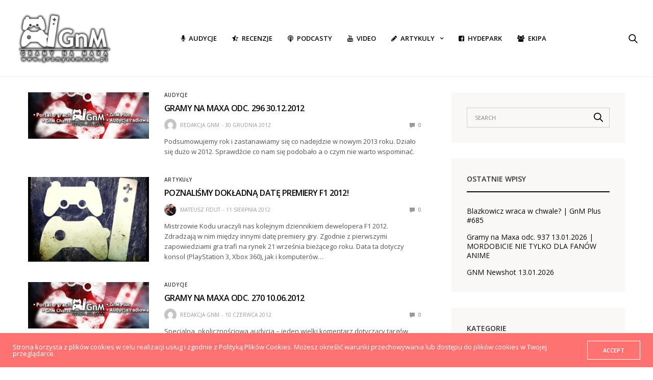

--- FILE ---
content_type: text/html; charset=UTF-8
request_url: https://gramynamaxa.pl/tag/2012/
body_size: 17811
content:
<!doctype html>
<html lang="pl-PL">
<head>
	<meta charset="UTF-8">
	<meta name="viewport" content="width=device-width, initial-scale=1, maximum-scale=1, viewport-fit=cover">
	<link rel="profile" href="https://gmpg.org/xfn/11">
	
			<style>
			.fuse_social_icons_links {
			    display: block;
			}
			.facebook-awesome-social::before {
			    content: "\f09a" !important;
			}
			


			.awesome-social-img img {
			    position: absolute;
			    top: 50%;
			    left: 50%;
			    transform: translate(-50%,-50%);
			}

			.awesome-social-img {
			    position: relative;
			}			
			.icon_wrapper .awesome-social {
			    font-family: 'FuseAwesome' !important;
			}
			#icon_wrapper .fuse_social_icons_links .awesome-social {
			    font-family: "FuseAwesome" !important;
			    ext-rendering: auto !important;
			    -webkit-font-smoothing: antialiased !important;
			    -moz-osx-font-smoothing: grayscale !important;
			}
									
			
			#icon_wrapper{
				position: fixed;
				top: 50%;
				left: 0px;
				z-index: 99999;
			}
			
			.awesome-social

			{

            margin-top:2px;

			color: #fff !important;

			text-align: center !important;

			display: block;

			
			line-height: 51px !important;

			width: 48px !important;

			height: 48px !important;

			font-size: 28px !important;

			


			}

			
Warning: Undefined array key "animation_on_hover" in /usr/home/GramyNaMaxa/domains/gramynamaxa.pl/public_html/wp-content/plugins/fuse-social-floating-sidebar/inc/fuse_social_sidebar_scripts.php on line 187

			.fuse_social_icons_links

			{

			outline:0 !important;



			}

			.fuse_social_icons_links:hover{

			text-decoration:none !important;

			}

			
			.fb-awesome-social

			{

			background: #3b5998;
			border-color: #3b5998;
			
			}
			.facebook-awesome-social

			{

			background: #3b5998;
			border-color: #3b5998;
						}
			
			.fuseicon-threads.threads-awesome-social.awesome-social::before {
			    content: "\e900";
			    font-family: 'FuseCustomIcons' !important;
			    			}

			.fuseicon-threads.threads-awesome-social.awesome-social {
			    background: #000;
			}


			.tw-awesome-social

			{

			background:#00aced;
			border-color: #00aced;
			
			}
			.twitter-awesome-social

			{

			background:#000;
			border-color: #000;
			
			}
			.rss-awesome-social

			{

			background:#FA9B39;
			border-color: #FA9B39;
			
			}

			.linkedin-awesome-social

			{

			background:#007bb6;
			border-color: #007bb6;
						}

			.youtube-awesome-social

			{

			background:#bb0000;
			border-color: #bb0000;
						}

			.flickr-awesome-social

			{

			background: #ff0084;
			border-color: #ff0084;
						}

			.pinterest-awesome-social

			{

			background:#cb2027;
			border-color: #cb2027;
						}

			.stumbleupon-awesome-social

			{

			background:#f74425 ;
			border-color: #f74425;
						}

			.google-plus-awesome-social

			{

			background:#f74425 ;
			border-color: #f74425;
						}

			.instagram-awesome-social

			{

			    background: -moz-linear-gradient(45deg, #f09433 0%, #e6683c 25%, #dc2743 50%, #cc2366 75%, #bc1888 100%);
			    background: -webkit-linear-gradient(45deg, #f09433 0%,#e6683c 25%,#dc2743 50%,#cc2366 75%,#bc1888 100%);
			    background: linear-gradient(45deg, #f09433 0%,#e6683c 25%,#dc2743 50%,#cc2366 75%,#bc1888 100%);
			    filter: progid:DXImageTransform.Microsoft.gradient( startColorstr='#f09433', endColorstr='#bc1888',GradientType=1 );
			    border-color: #f09433;
					    

			}

			.tumblr-awesome-social

			{

			background: #32506d ;
			border-color: #32506d;
						}

			.vine-awesome-social

			{

			background: #00bf8f ;
			border-color: #00bf8f;
						}

            .vk-awesome-social {



            background: #45668e ;
            border-color: #45668e;
            
            }

            .soundcloud-awesome-social

                {

            background: #ff3300 ;
            border-color: #ff3300;
            
                }

                .reddit-awesome-social{



            background: #ff4500 ;
            border-color: #ff4500;

                            }

                .stack-awesome-social{



            background: #fe7a15 ;
            border-color: #fe7a15;
            
                }

                .behance-awesome-social{

            background: #1769ff ;
            border-color: #1769ff;
            
                }

                .github-awesome-social{

            background: #999999 ;
            border-color: #999999;
            


                }

                .envelope-awesome-social{

                  background: #ccc ;
 				  border-color: #ccc;                 
 				                  }

/*  Mobile */




Warning: Undefined array key "mobile" in /usr/home/GramyNaMaxa/domains/gramynamaxa.pl/public_html/wp-content/plugins/fuse-social-floating-sidebar/inc/fuse_social_sidebar_scripts.php on line 443






             




			</style>

<meta name='robots' content='index, follow, max-image-preview:large, max-snippet:-1, max-video-preview:-1' />
	<style>img:is([sizes="auto" i], [sizes^="auto," i]) { contain-intrinsic-size: 3000px 1500px }</style>
	
	<!-- This site is optimized with the Yoast SEO plugin v26.7 - https://yoast.com/wordpress/plugins/seo/ -->
	<title>2012 - Gramy na Maxa</title>
	<link rel="canonical" href="https://gramynamaxa.pl/tag/2012/" />
	<meta property="og:locale" content="pl_PL" />
	<meta property="og:type" content="article" />
	<meta property="og:title" content="2012 - Gramy na Maxa" />
	<meta property="og:url" content="https://gramynamaxa.pl/tag/2012/" />
	<meta property="og:site_name" content="Gramy na Maxa" />
	<meta name="twitter:card" content="summary_large_image" />
	<script type="application/ld+json" class="yoast-schema-graph">{"@context":"https://schema.org","@graph":[{"@type":"CollectionPage","@id":"https://gramynamaxa.pl/tag/2012/","url":"https://gramynamaxa.pl/tag/2012/","name":"2012 - Gramy na Maxa","isPartOf":{"@id":"https://gramynamaxa.pl/#website"},"primaryImageOfPage":{"@id":"https://gramynamaxa.pl/tag/2012/#primaryimage"},"image":{"@id":"https://gramynamaxa.pl/tag/2012/#primaryimage"},"thumbnailUrl":"https://gramynamaxa.pl/wp-content/uploads/2019/02/GnM_audycja_gramy_na_maxa.jpg","breadcrumb":{"@id":"https://gramynamaxa.pl/tag/2012/#breadcrumb"},"inLanguage":"pl-PL"},{"@type":"ImageObject","inLanguage":"pl-PL","@id":"https://gramynamaxa.pl/tag/2012/#primaryimage","url":"https://gramynamaxa.pl/wp-content/uploads/2019/02/GnM_audycja_gramy_na_maxa.jpg","contentUrl":"https://gramynamaxa.pl/wp-content/uploads/2019/02/GnM_audycja_gramy_na_maxa.jpg","width":657,"height":247,"caption":"Audycja Gramy na Maxa, Audio, Podcast, Video, Radio"},{"@type":"BreadcrumbList","@id":"https://gramynamaxa.pl/tag/2012/#breadcrumb","itemListElement":[{"@type":"ListItem","position":1,"name":"Strona główna","item":"https://gramynamaxa.pl/"},{"@type":"ListItem","position":2,"name":"2012"}]},{"@type":"WebSite","@id":"https://gramynamaxa.pl/#website","url":"https://gramynamaxa.pl/","name":"Gramy na Maxa","description":"Gry wideo to nasza pasja! Xbox, PlayStation, Nintendo, Steam. Graj z nami już teraz. Sprawdź nasze recenzje gier na www.gramynamaxa.pl","potentialAction":[{"@type":"SearchAction","target":{"@type":"EntryPoint","urlTemplate":"https://gramynamaxa.pl/?s={search_term_string}"},"query-input":{"@type":"PropertyValueSpecification","valueRequired":true,"valueName":"search_term_string"}}],"inLanguage":"pl-PL"}]}</script>
	<!-- / Yoast SEO plugin. -->


<link rel='dns-prefetch' href='//cdn.plyr.io' />
<link rel='dns-prefetch' href='//use.typekit.net' />
<link rel='dns-prefetch' href='//fonts.googleapis.com' />
<link rel="alternate" type="application/rss+xml" title="Gramy na Maxa &raquo; Kanał z wpisami" href="https://gramynamaxa.pl/feed/" />
<link rel="alternate" type="application/rss+xml" title="Gramy na Maxa &raquo; Kanał z komentarzami" href="https://gramynamaxa.pl/comments/feed/" />
<link rel="preconnect" href="//fonts.gstatic.com/" crossorigin><link rel="alternate" type="application/rss+xml" title="Gramy na Maxa &raquo; Kanał z wpisami otagowanymi jako 2012" href="https://gramynamaxa.pl/tag/2012/feed/" />
		<!-- This site uses the Google Analytics by MonsterInsights plugin v9.6.1 - Using Analytics tracking - https://www.monsterinsights.com/ -->
							<script src="//www.googletagmanager.com/gtag/js?id=G-5LE98EP2F9"  data-cfasync="false" data-wpfc-render="false" type="text/javascript" async></script>
			<script data-cfasync="false" data-wpfc-render="false" type="text/javascript">
				var mi_version = '9.6.1';
				var mi_track_user = true;
				var mi_no_track_reason = '';
								var MonsterInsightsDefaultLocations = {"page_location":"https:\/\/gramynamaxa.pl\/tag\/2012\/"};
								if ( typeof MonsterInsightsPrivacyGuardFilter === 'function' ) {
					var MonsterInsightsLocations = (typeof MonsterInsightsExcludeQuery === 'object') ? MonsterInsightsPrivacyGuardFilter( MonsterInsightsExcludeQuery ) : MonsterInsightsPrivacyGuardFilter( MonsterInsightsDefaultLocations );
				} else {
					var MonsterInsightsLocations = (typeof MonsterInsightsExcludeQuery === 'object') ? MonsterInsightsExcludeQuery : MonsterInsightsDefaultLocations;
				}

								var disableStrs = [
										'ga-disable-G-5LE98EP2F9',
									];

				/* Function to detect opted out users */
				function __gtagTrackerIsOptedOut() {
					for (var index = 0; index < disableStrs.length; index++) {
						if (document.cookie.indexOf(disableStrs[index] + '=true') > -1) {
							return true;
						}
					}

					return false;
				}

				/* Disable tracking if the opt-out cookie exists. */
				if (__gtagTrackerIsOptedOut()) {
					for (var index = 0; index < disableStrs.length; index++) {
						window[disableStrs[index]] = true;
					}
				}

				/* Opt-out function */
				function __gtagTrackerOptout() {
					for (var index = 0; index < disableStrs.length; index++) {
						document.cookie = disableStrs[index] + '=true; expires=Thu, 31 Dec 2099 23:59:59 UTC; path=/';
						window[disableStrs[index]] = true;
					}
				}

				if ('undefined' === typeof gaOptout) {
					function gaOptout() {
						__gtagTrackerOptout();
					}
				}
								window.dataLayer = window.dataLayer || [];

				window.MonsterInsightsDualTracker = {
					helpers: {},
					trackers: {},
				};
				if (mi_track_user) {
					function __gtagDataLayer() {
						dataLayer.push(arguments);
					}

					function __gtagTracker(type, name, parameters) {
						if (!parameters) {
							parameters = {};
						}

						if (parameters.send_to) {
							__gtagDataLayer.apply(null, arguments);
							return;
						}

						if (type === 'event') {
														parameters.send_to = monsterinsights_frontend.v4_id;
							var hookName = name;
							if (typeof parameters['event_category'] !== 'undefined') {
								hookName = parameters['event_category'] + ':' + name;
							}

							if (typeof MonsterInsightsDualTracker.trackers[hookName] !== 'undefined') {
								MonsterInsightsDualTracker.trackers[hookName](parameters);
							} else {
								__gtagDataLayer('event', name, parameters);
							}
							
						} else {
							__gtagDataLayer.apply(null, arguments);
						}
					}

					__gtagTracker('js', new Date());
					__gtagTracker('set', {
						'developer_id.dZGIzZG': true,
											});
					if ( MonsterInsightsLocations.page_location ) {
						__gtagTracker('set', MonsterInsightsLocations);
					}
										__gtagTracker('config', 'G-5LE98EP2F9', {"forceSSL":"true","link_attribution":"true"} );
															window.gtag = __gtagTracker;										(function () {
						/* https://developers.google.com/analytics/devguides/collection/analyticsjs/ */
						/* ga and __gaTracker compatibility shim. */
						var noopfn = function () {
							return null;
						};
						var newtracker = function () {
							return new Tracker();
						};
						var Tracker = function () {
							return null;
						};
						var p = Tracker.prototype;
						p.get = noopfn;
						p.set = noopfn;
						p.send = function () {
							var args = Array.prototype.slice.call(arguments);
							args.unshift('send');
							__gaTracker.apply(null, args);
						};
						var __gaTracker = function () {
							var len = arguments.length;
							if (len === 0) {
								return;
							}
							var f = arguments[len - 1];
							if (typeof f !== 'object' || f === null || typeof f.hitCallback !== 'function') {
								if ('send' === arguments[0]) {
									var hitConverted, hitObject = false, action;
									if ('event' === arguments[1]) {
										if ('undefined' !== typeof arguments[3]) {
											hitObject = {
												'eventAction': arguments[3],
												'eventCategory': arguments[2],
												'eventLabel': arguments[4],
												'value': arguments[5] ? arguments[5] : 1,
											}
										}
									}
									if ('pageview' === arguments[1]) {
										if ('undefined' !== typeof arguments[2]) {
											hitObject = {
												'eventAction': 'page_view',
												'page_path': arguments[2],
											}
										}
									}
									if (typeof arguments[2] === 'object') {
										hitObject = arguments[2];
									}
									if (typeof arguments[5] === 'object') {
										Object.assign(hitObject, arguments[5]);
									}
									if ('undefined' !== typeof arguments[1].hitType) {
										hitObject = arguments[1];
										if ('pageview' === hitObject.hitType) {
											hitObject.eventAction = 'page_view';
										}
									}
									if (hitObject) {
										action = 'timing' === arguments[1].hitType ? 'timing_complete' : hitObject.eventAction;
										hitConverted = mapArgs(hitObject);
										__gtagTracker('event', action, hitConverted);
									}
								}
								return;
							}

							function mapArgs(args) {
								var arg, hit = {};
								var gaMap = {
									'eventCategory': 'event_category',
									'eventAction': 'event_action',
									'eventLabel': 'event_label',
									'eventValue': 'event_value',
									'nonInteraction': 'non_interaction',
									'timingCategory': 'event_category',
									'timingVar': 'name',
									'timingValue': 'value',
									'timingLabel': 'event_label',
									'page': 'page_path',
									'location': 'page_location',
									'title': 'page_title',
									'referrer' : 'page_referrer',
								};
								for (arg in args) {
																		if (!(!args.hasOwnProperty(arg) || !gaMap.hasOwnProperty(arg))) {
										hit[gaMap[arg]] = args[arg];
									} else {
										hit[arg] = args[arg];
									}
								}
								return hit;
							}

							try {
								f.hitCallback();
							} catch (ex) {
							}
						};
						__gaTracker.create = newtracker;
						__gaTracker.getByName = newtracker;
						__gaTracker.getAll = function () {
							return [];
						};
						__gaTracker.remove = noopfn;
						__gaTracker.loaded = true;
						window['__gaTracker'] = __gaTracker;
					})();
									} else {
										console.log("");
					(function () {
						function __gtagTracker() {
							return null;
						}

						window['__gtagTracker'] = __gtagTracker;
						window['gtag'] = __gtagTracker;
					})();
									}
			</script>
				<!-- / Google Analytics by MonsterInsights -->
		<script type="text/javascript">
/* <![CDATA[ */
window._wpemojiSettings = {"baseUrl":"https:\/\/s.w.org\/images\/core\/emoji\/16.0.1\/72x72\/","ext":".png","svgUrl":"https:\/\/s.w.org\/images\/core\/emoji\/16.0.1\/svg\/","svgExt":".svg","source":{"concatemoji":"https:\/\/gramynamaxa.pl\/wp-includes\/js\/wp-emoji-release.min.js?ver=6.8.3"}};
/*! This file is auto-generated */
!function(s,n){var o,i,e;function c(e){try{var t={supportTests:e,timestamp:(new Date).valueOf()};sessionStorage.setItem(o,JSON.stringify(t))}catch(e){}}function p(e,t,n){e.clearRect(0,0,e.canvas.width,e.canvas.height),e.fillText(t,0,0);var t=new Uint32Array(e.getImageData(0,0,e.canvas.width,e.canvas.height).data),a=(e.clearRect(0,0,e.canvas.width,e.canvas.height),e.fillText(n,0,0),new Uint32Array(e.getImageData(0,0,e.canvas.width,e.canvas.height).data));return t.every(function(e,t){return e===a[t]})}function u(e,t){e.clearRect(0,0,e.canvas.width,e.canvas.height),e.fillText(t,0,0);for(var n=e.getImageData(16,16,1,1),a=0;a<n.data.length;a++)if(0!==n.data[a])return!1;return!0}function f(e,t,n,a){switch(t){case"flag":return n(e,"\ud83c\udff3\ufe0f\u200d\u26a7\ufe0f","\ud83c\udff3\ufe0f\u200b\u26a7\ufe0f")?!1:!n(e,"\ud83c\udde8\ud83c\uddf6","\ud83c\udde8\u200b\ud83c\uddf6")&&!n(e,"\ud83c\udff4\udb40\udc67\udb40\udc62\udb40\udc65\udb40\udc6e\udb40\udc67\udb40\udc7f","\ud83c\udff4\u200b\udb40\udc67\u200b\udb40\udc62\u200b\udb40\udc65\u200b\udb40\udc6e\u200b\udb40\udc67\u200b\udb40\udc7f");case"emoji":return!a(e,"\ud83e\udedf")}return!1}function g(e,t,n,a){var r="undefined"!=typeof WorkerGlobalScope&&self instanceof WorkerGlobalScope?new OffscreenCanvas(300,150):s.createElement("canvas"),o=r.getContext("2d",{willReadFrequently:!0}),i=(o.textBaseline="top",o.font="600 32px Arial",{});return e.forEach(function(e){i[e]=t(o,e,n,a)}),i}function t(e){var t=s.createElement("script");t.src=e,t.defer=!0,s.head.appendChild(t)}"undefined"!=typeof Promise&&(o="wpEmojiSettingsSupports",i=["flag","emoji"],n.supports={everything:!0,everythingExceptFlag:!0},e=new Promise(function(e){s.addEventListener("DOMContentLoaded",e,{once:!0})}),new Promise(function(t){var n=function(){try{var e=JSON.parse(sessionStorage.getItem(o));if("object"==typeof e&&"number"==typeof e.timestamp&&(new Date).valueOf()<e.timestamp+604800&&"object"==typeof e.supportTests)return e.supportTests}catch(e){}return null}();if(!n){if("undefined"!=typeof Worker&&"undefined"!=typeof OffscreenCanvas&&"undefined"!=typeof URL&&URL.createObjectURL&&"undefined"!=typeof Blob)try{var e="postMessage("+g.toString()+"("+[JSON.stringify(i),f.toString(),p.toString(),u.toString()].join(",")+"));",a=new Blob([e],{type:"text/javascript"}),r=new Worker(URL.createObjectURL(a),{name:"wpTestEmojiSupports"});return void(r.onmessage=function(e){c(n=e.data),r.terminate(),t(n)})}catch(e){}c(n=g(i,f,p,u))}t(n)}).then(function(e){for(var t in e)n.supports[t]=e[t],n.supports.everything=n.supports.everything&&n.supports[t],"flag"!==t&&(n.supports.everythingExceptFlag=n.supports.everythingExceptFlag&&n.supports[t]);n.supports.everythingExceptFlag=n.supports.everythingExceptFlag&&!n.supports.flag,n.DOMReady=!1,n.readyCallback=function(){n.DOMReady=!0}}).then(function(){return e}).then(function(){var e;n.supports.everything||(n.readyCallback(),(e=n.source||{}).concatemoji?t(e.concatemoji):e.wpemoji&&e.twemoji&&(t(e.twemoji),t(e.wpemoji)))}))}((window,document),window._wpemojiSettings);
/* ]]> */
</script>
<style id='wp-emoji-styles-inline-css' type='text/css'>

	img.wp-smiley, img.emoji {
		display: inline !important;
		border: none !important;
		box-shadow: none !important;
		height: 1em !important;
		width: 1em !important;
		margin: 0 0.07em !important;
		vertical-align: -0.1em !important;
		background: none !important;
		padding: 0 !important;
	}
</style>
<link rel='stylesheet' id='wp-block-library-css' href='https://gramynamaxa.pl/wp-includes/css/dist/block-library/style.min.css?ver=6.8.3' media='all' />
<style id='classic-theme-styles-inline-css' type='text/css'>
/*! This file is auto-generated */
.wp-block-button__link{color:#fff;background-color:#32373c;border-radius:9999px;box-shadow:none;text-decoration:none;padding:calc(.667em + 2px) calc(1.333em + 2px);font-size:1.125em}.wp-block-file__button{background:#32373c;color:#fff;text-decoration:none}
</style>
<style id='global-styles-inline-css' type='text/css'>
:root{--wp--preset--aspect-ratio--square: 1;--wp--preset--aspect-ratio--4-3: 4/3;--wp--preset--aspect-ratio--3-4: 3/4;--wp--preset--aspect-ratio--3-2: 3/2;--wp--preset--aspect-ratio--2-3: 2/3;--wp--preset--aspect-ratio--16-9: 16/9;--wp--preset--aspect-ratio--9-16: 9/16;--wp--preset--color--black: #000000;--wp--preset--color--cyan-bluish-gray: #abb8c3;--wp--preset--color--white: #ffffff;--wp--preset--color--pale-pink: #f78da7;--wp--preset--color--vivid-red: #cf2e2e;--wp--preset--color--luminous-vivid-orange: #ff6900;--wp--preset--color--luminous-vivid-amber: #fcb900;--wp--preset--color--light-green-cyan: #7bdcb5;--wp--preset--color--vivid-green-cyan: #00d084;--wp--preset--color--pale-cyan-blue: #8ed1fc;--wp--preset--color--vivid-cyan-blue: #0693e3;--wp--preset--color--vivid-purple: #9b51e0;--wp--preset--color--thb-accent: #ff7272;--wp--preset--gradient--vivid-cyan-blue-to-vivid-purple: linear-gradient(135deg,rgba(6,147,227,1) 0%,rgb(155,81,224) 100%);--wp--preset--gradient--light-green-cyan-to-vivid-green-cyan: linear-gradient(135deg,rgb(122,220,180) 0%,rgb(0,208,130) 100%);--wp--preset--gradient--luminous-vivid-amber-to-luminous-vivid-orange: linear-gradient(135deg,rgba(252,185,0,1) 0%,rgba(255,105,0,1) 100%);--wp--preset--gradient--luminous-vivid-orange-to-vivid-red: linear-gradient(135deg,rgba(255,105,0,1) 0%,rgb(207,46,46) 100%);--wp--preset--gradient--very-light-gray-to-cyan-bluish-gray: linear-gradient(135deg,rgb(238,238,238) 0%,rgb(169,184,195) 100%);--wp--preset--gradient--cool-to-warm-spectrum: linear-gradient(135deg,rgb(74,234,220) 0%,rgb(151,120,209) 20%,rgb(207,42,186) 40%,rgb(238,44,130) 60%,rgb(251,105,98) 80%,rgb(254,248,76) 100%);--wp--preset--gradient--blush-light-purple: linear-gradient(135deg,rgb(255,206,236) 0%,rgb(152,150,240) 100%);--wp--preset--gradient--blush-bordeaux: linear-gradient(135deg,rgb(254,205,165) 0%,rgb(254,45,45) 50%,rgb(107,0,62) 100%);--wp--preset--gradient--luminous-dusk: linear-gradient(135deg,rgb(255,203,112) 0%,rgb(199,81,192) 50%,rgb(65,88,208) 100%);--wp--preset--gradient--pale-ocean: linear-gradient(135deg,rgb(255,245,203) 0%,rgb(182,227,212) 50%,rgb(51,167,181) 100%);--wp--preset--gradient--electric-grass: linear-gradient(135deg,rgb(202,248,128) 0%,rgb(113,206,126) 100%);--wp--preset--gradient--midnight: linear-gradient(135deg,rgb(2,3,129) 0%,rgb(40,116,252) 100%);--wp--preset--font-size--small: 13px;--wp--preset--font-size--medium: 20px;--wp--preset--font-size--large: 36px;--wp--preset--font-size--x-large: 42px;--wp--preset--spacing--20: 0.44rem;--wp--preset--spacing--30: 0.67rem;--wp--preset--spacing--40: 1rem;--wp--preset--spacing--50: 1.5rem;--wp--preset--spacing--60: 2.25rem;--wp--preset--spacing--70: 3.38rem;--wp--preset--spacing--80: 5.06rem;--wp--preset--shadow--natural: 6px 6px 9px rgba(0, 0, 0, 0.2);--wp--preset--shadow--deep: 12px 12px 50px rgba(0, 0, 0, 0.4);--wp--preset--shadow--sharp: 6px 6px 0px rgba(0, 0, 0, 0.2);--wp--preset--shadow--outlined: 6px 6px 0px -3px rgba(255, 255, 255, 1), 6px 6px rgba(0, 0, 0, 1);--wp--preset--shadow--crisp: 6px 6px 0px rgba(0, 0, 0, 1);}:where(.is-layout-flex){gap: 0.5em;}:where(.is-layout-grid){gap: 0.5em;}body .is-layout-flex{display: flex;}.is-layout-flex{flex-wrap: wrap;align-items: center;}.is-layout-flex > :is(*, div){margin: 0;}body .is-layout-grid{display: grid;}.is-layout-grid > :is(*, div){margin: 0;}:where(.wp-block-columns.is-layout-flex){gap: 2em;}:where(.wp-block-columns.is-layout-grid){gap: 2em;}:where(.wp-block-post-template.is-layout-flex){gap: 1.25em;}:where(.wp-block-post-template.is-layout-grid){gap: 1.25em;}.has-black-color{color: var(--wp--preset--color--black) !important;}.has-cyan-bluish-gray-color{color: var(--wp--preset--color--cyan-bluish-gray) !important;}.has-white-color{color: var(--wp--preset--color--white) !important;}.has-pale-pink-color{color: var(--wp--preset--color--pale-pink) !important;}.has-vivid-red-color{color: var(--wp--preset--color--vivid-red) !important;}.has-luminous-vivid-orange-color{color: var(--wp--preset--color--luminous-vivid-orange) !important;}.has-luminous-vivid-amber-color{color: var(--wp--preset--color--luminous-vivid-amber) !important;}.has-light-green-cyan-color{color: var(--wp--preset--color--light-green-cyan) !important;}.has-vivid-green-cyan-color{color: var(--wp--preset--color--vivid-green-cyan) !important;}.has-pale-cyan-blue-color{color: var(--wp--preset--color--pale-cyan-blue) !important;}.has-vivid-cyan-blue-color{color: var(--wp--preset--color--vivid-cyan-blue) !important;}.has-vivid-purple-color{color: var(--wp--preset--color--vivid-purple) !important;}.has-black-background-color{background-color: var(--wp--preset--color--black) !important;}.has-cyan-bluish-gray-background-color{background-color: var(--wp--preset--color--cyan-bluish-gray) !important;}.has-white-background-color{background-color: var(--wp--preset--color--white) !important;}.has-pale-pink-background-color{background-color: var(--wp--preset--color--pale-pink) !important;}.has-vivid-red-background-color{background-color: var(--wp--preset--color--vivid-red) !important;}.has-luminous-vivid-orange-background-color{background-color: var(--wp--preset--color--luminous-vivid-orange) !important;}.has-luminous-vivid-amber-background-color{background-color: var(--wp--preset--color--luminous-vivid-amber) !important;}.has-light-green-cyan-background-color{background-color: var(--wp--preset--color--light-green-cyan) !important;}.has-vivid-green-cyan-background-color{background-color: var(--wp--preset--color--vivid-green-cyan) !important;}.has-pale-cyan-blue-background-color{background-color: var(--wp--preset--color--pale-cyan-blue) !important;}.has-vivid-cyan-blue-background-color{background-color: var(--wp--preset--color--vivid-cyan-blue) !important;}.has-vivid-purple-background-color{background-color: var(--wp--preset--color--vivid-purple) !important;}.has-black-border-color{border-color: var(--wp--preset--color--black) !important;}.has-cyan-bluish-gray-border-color{border-color: var(--wp--preset--color--cyan-bluish-gray) !important;}.has-white-border-color{border-color: var(--wp--preset--color--white) !important;}.has-pale-pink-border-color{border-color: var(--wp--preset--color--pale-pink) !important;}.has-vivid-red-border-color{border-color: var(--wp--preset--color--vivid-red) !important;}.has-luminous-vivid-orange-border-color{border-color: var(--wp--preset--color--luminous-vivid-orange) !important;}.has-luminous-vivid-amber-border-color{border-color: var(--wp--preset--color--luminous-vivid-amber) !important;}.has-light-green-cyan-border-color{border-color: var(--wp--preset--color--light-green-cyan) !important;}.has-vivid-green-cyan-border-color{border-color: var(--wp--preset--color--vivid-green-cyan) !important;}.has-pale-cyan-blue-border-color{border-color: var(--wp--preset--color--pale-cyan-blue) !important;}.has-vivid-cyan-blue-border-color{border-color: var(--wp--preset--color--vivid-cyan-blue) !important;}.has-vivid-purple-border-color{border-color: var(--wp--preset--color--vivid-purple) !important;}.has-vivid-cyan-blue-to-vivid-purple-gradient-background{background: var(--wp--preset--gradient--vivid-cyan-blue-to-vivid-purple) !important;}.has-light-green-cyan-to-vivid-green-cyan-gradient-background{background: var(--wp--preset--gradient--light-green-cyan-to-vivid-green-cyan) !important;}.has-luminous-vivid-amber-to-luminous-vivid-orange-gradient-background{background: var(--wp--preset--gradient--luminous-vivid-amber-to-luminous-vivid-orange) !important;}.has-luminous-vivid-orange-to-vivid-red-gradient-background{background: var(--wp--preset--gradient--luminous-vivid-orange-to-vivid-red) !important;}.has-very-light-gray-to-cyan-bluish-gray-gradient-background{background: var(--wp--preset--gradient--very-light-gray-to-cyan-bluish-gray) !important;}.has-cool-to-warm-spectrum-gradient-background{background: var(--wp--preset--gradient--cool-to-warm-spectrum) !important;}.has-blush-light-purple-gradient-background{background: var(--wp--preset--gradient--blush-light-purple) !important;}.has-blush-bordeaux-gradient-background{background: var(--wp--preset--gradient--blush-bordeaux) !important;}.has-luminous-dusk-gradient-background{background: var(--wp--preset--gradient--luminous-dusk) !important;}.has-pale-ocean-gradient-background{background: var(--wp--preset--gradient--pale-ocean) !important;}.has-electric-grass-gradient-background{background: var(--wp--preset--gradient--electric-grass) !important;}.has-midnight-gradient-background{background: var(--wp--preset--gradient--midnight) !important;}.has-small-font-size{font-size: var(--wp--preset--font-size--small) !important;}.has-medium-font-size{font-size: var(--wp--preset--font-size--medium) !important;}.has-large-font-size{font-size: var(--wp--preset--font-size--large) !important;}.has-x-large-font-size{font-size: var(--wp--preset--font-size--x-large) !important;}
:where(.wp-block-post-template.is-layout-flex){gap: 1.25em;}:where(.wp-block-post-template.is-layout-grid){gap: 1.25em;}
:where(.wp-block-columns.is-layout-flex){gap: 2em;}:where(.wp-block-columns.is-layout-grid){gap: 2em;}
:root :where(.wp-block-pullquote){font-size: 1.5em;line-height: 1.6;}
</style>
<link rel='stylesheet' id='titan-adminbar-styles-css' href='https://gramynamaxa.pl/wp-content/plugins/anti-spam/assets/css/admin-bar.css?ver=7.4.0' media='all' />
<link rel='stylesheet' id='essential-grid-plugin-settings-css' href='https://gramynamaxa.pl/wp-content/plugins/essential-grid/public/assets/css/settings.css?ver=2.3.2' media='all' />
<link crossorigin="anonymous" rel='stylesheet' id='tp-open-sans-css' href='https://fonts.googleapis.com/css?family=Open+Sans%3A300%2C400%2C600%2C700%2C800&#038;ver=6.8.3' media='all' />
<link crossorigin="anonymous" rel='stylesheet' id='tp-raleway-css' href='https://fonts.googleapis.com/css?family=Raleway%3A100%2C200%2C300%2C400%2C500%2C600%2C700%2C800%2C900&#038;ver=6.8.3' media='all' />
<link crossorigin="anonymous" rel='stylesheet' id='tp-droid-serif-css' href='https://fonts.googleapis.com/css?family=Droid+Serif%3A400%2C700&#038;ver=6.8.3' media='all' />
<link rel='stylesheet' id='tp-fontello-css' href='https://gramynamaxa.pl/wp-content/plugins/essential-grid/public/assets/font/fontello/css/fontello.css?ver=2.3.2' media='all' />
<link rel='stylesheet' id='redux-extendify-styles-css' href='https://gramynamaxa.pl/wp-content/plugins/fuse-social-floating-sidebar/framework/redux-core/assets/css/extendify-utilities.css?ver=4.4.0' media='all' />
<link rel='stylesheet' id='fuse-awesome-css' href='https://gramynamaxa.pl/wp-content/plugins/fuse-social-floating-sidebar/inc/font-awesome/css/font-awesome.min.css?ver=5.4.12' media='all' />
<link rel='stylesheet' id='tp-twitch-css' href='https://gramynamaxa.pl/wp-content/plugins/tomparisde-twitchtv-widget/assets/dist/css/main.css?ver=3.2.5' media='all' />
<link rel='stylesheet' id='thb-fa-css' href='https://gramynamaxa.pl/wp-content/themes/goodlife-wp/assets/css/font-awesome.min.css?ver=4.7.0' media='all' />
<link rel='stylesheet' id='thb-app-css' href='https://gramynamaxa.pl/wp-content/themes/goodlife-wp/assets/css/app.css?ver=4.6.0' media='all' />
<style id='thb-app-inline-css' type='text/css'>
body {font-family:proxima-nova, 'BlinkMacSystemFont', -apple-system, 'Roboto', 'Lucida Sans';}h1, h2, h3, h4, h5, h6 {font-family:Dosis, 'BlinkMacSystemFont', -apple-system, 'Roboto', 'Lucida Sans';}.subheader {background-color:#383838 !important;}.subheader.dark ul > li .sub-menu,.subheader.light ul > li .sub-menu {background:#3c3c3c;}.subheader ul {}@media only screen and (min-width:48.063em) {.header {}}.header {}@media only screen and (min-width:64.063em) {.header .logo .logoimg {max-height:100px;}}@media only screen and (max-width:64.063em) {.header .logo .logoimg {max-height:;}}@media only screen and (min-width:64.063em) {.subheader.fixed .logo .logolink .logoimg {max-height:40px;}}a:hover, .menu-holder ul li.menu-item-mega-parent .thb_mega_menu_holder .thb_mega_menu li.active a,.menu-holder ul li.sfHover > a, .subcategory_container .thb-sibling-categories li a:hover,label small, .more-link, .comment-respond .comment-reply-title small a, .btn.accent-transparent, .button.accent-transparent, input[type=submit].accent-transparent, .category_title.search span, .video_playlist .video_play.video-active .post-title h6, .menu-holder.dark ul li .sub-menu a:hover, .menu-holder.dark ul.sf-menu > li > a:hover, .post .post-bottom-meta a:hover,.thb-title-color-hover .post .post-title .entry-title a:hover,.btn.accent-border, .button.accent-border, input[type=submit].accent-border {color:#ff7272;}ul.point-list li:before, ol.point-list li:before, .post .article-tags .tags-title, .post.post-overlay .post-gallery .counts,.post-review ul li .progress span, .post-review .average, .category-title.style1 .category-header, .widget.widget_topreviews .style1 li .progress, .btn.black:hover, .button.black:hover, input[type=submit].black:hover, .btn.white:hover, .button.white:hover, input[type=submit].white:hover, .btn.accent:hover, .button.accent:hover, input[type=submit].accent:hover, .btn.accent-transparent:hover, .button.accent-transparent:hover, input[type=submit].accent-transparent:hover, #scroll_totop:hover, .subheader.fixed > .row .progress, #mobile-menu.style2, .thb-cookie-bar,.btn.accent-fill, .button.accent-fill, input[type=submit].accent-fill {background-color:#ff7272;}.plyr__control--overlaid,.plyr--video .plyr__control.plyr__tab-focus, .plyr--video .plyr__control:hover, .plyr--video .plyr__control[aria-expanded=true] {background:#ff7272;}.plyr--full-ui input[type=range] {color:#ff7272;}.menu-holder ul li.menu-item-mega-parent .thb_mega_menu_holder, .btn.black:hover, .button.black:hover, input[type=submit].black:hover, .btn.accent, .button.accent, input[type=submit].accent, .btn.white:hover, .button.white:hover, input[type=submit].white:hover, .btn.accent:hover, .button.accent:hover, input[type=submit].accent:hover, .btn.accent-transparent, .button.accent-transparent, input[type=submit].accent-transparent,.quick_search .quick_searchform,.btn.accent-border, .button.accent-border, input[type=submit].accent-border,.btn.accent-fill, .button.accent-fill, input[type=submit].accent-fill {border-color:#ff7272;}.btn.accent-fill:hover, .button.accent-fill:hover, input[type=submit].accent-fill:hover {border-color:#eb6969;background-color:#eb6969;}.quick_search .quick_searchform input[type="submit"] {background:rgba(255,114,114, .1);}.quick_search .quick_searchform:after {border-bottom-color:#ff7272;}.quick_search .quick_searchform input[type="submit"]:hover {background:rgba(255,114,114, .2);}.post .article-tags .tags-title:after {border-left-color:#ff7272;}.rtl .post .article-tags .tags-title:after {border-right-color:#ff7272;}.circle_rating .circle_perc {stroke:#ff7272;}.header .quick_search.active .quick_search_icon,.menu-right-content .quick_search.active .quick_search_icon,.post .post-bottom-meta a:hover .comment_icon,.btn.accent-border .thb-next-arrow,.button.accent-border .thb-next-arrow,input[type=submit].accent-border .thb-next-arrow,.btn.accent-transparent .thb-next-arrow,.button.accent-transparent .thb-next-arrow,input[type=submit].accent-transparent .thb-next-arrow {fill:#ff7272;}.post .post-content p a {border-color:#ffabab;-moz-box-shadow:inset 0 -5px 0 #ffabab;-webkit-box-shadow:inset 0 -5px 0 #ffabab;box-shadow:inset 0 -5px 0 #ffabab;}.post.carousel-listing.slick-current:after {-moz-box-shadow:inset 0 4px 0 0 #ff7272;-webkit-box-shadow:inset 0 4px 0 0 #ff7272;box-shadow:inset 0 4px 0 0 #ff7272;}.post .post-content p a:hover {background:#ffabab;}.subheader.fixed > .row .progress {background:#fbc713;}.post .widget.title-style1 .widget_title > strong {color:#e82222;}.post .widget.title-style2 .widget_title > strong {background-color:#e82222;}.post .widget .widget_title {border-color:#e82222;}input[type="submit"],submit,.button,.btn {}.post .post-bottom-meta {}.post .post-category {}.widget > strong {}h1,.h1 {}h2 {}h3 {}h4 {}h5 {}h6 {}@media only screen and (min-width:64.063em) {.header.style1 .logo .logolink,.header.style2 .logo .logolink,.header.style3 .logo .logolink,.header.style4 .logo .logolink,.header.style5 .logo .logolink,.header.style6 .logo .logolink,.header.style7 .logo .logolink,.header.style8 .logo .logolink {padding-top:25px;padding-bottom:25px;padding-left:25px;;}}.post .post-title h1 {}.menu-holder ul.sf-menu > li > a {}.menu-holder ul.sf-menu > li > a {}.menu-holder ul li .sub-menu li a,.menu-holder ul li.menu-item-mega-parent .thb_mega_menu_holder .thb_mega_menu li > a {}.menu-holder ul li .sub-menu li a,.menu-holder ul li.menu-item-mega-parent .thb_mega_menu_holder .thb_mega_menu li > a {}.mobile-menu li a {}.mobile-menu li a {}.mobile-menu .sub-menu li a {}.mobile-menu .sub-menu li a {}.header .menu-holder ul.sf-menu > li.menu-item-category-1 > a:hover,.menu-holder.style1 ul.sf-menu > li.menu-item-category-1 > a:hover,.menu-holder ul li.menu-item-mega-parent .thb_mega_menu_holder .thb_mega_menu li.menu-item-category-1 > a:hover,.menu-holder ul li.menu-item-mega-parent .thb_mega_menu_holder .thb_mega_menu li.menu-item-category-1.active > a,.menu-holder ul li .sub-menu li.menu-item-category-1 > a:hover,.post .single_category_title.category-link-1 {color:#bc0303;}.menu-holder ul.sf-menu > li.menu-item-category-1 > a + .thb_mega_menu_holder {border-color:#bc0303;}.post .single_category_title.category-boxed-link-1.boxed-link,.category_title.cat-1:before,.category-title.style1 .category-header.cat-1,.category_title.style3.cat-1 h4:before {background-color:#bc0303;}.post.carousel-style2[data-catid="1"]:hover {background-color:#bc0303;}.widget:not(.widget_singlead) {background-color:#f9f8f6 !important;}[role="main"] .widget.widget_categoryslider .slick-nav {background-color:#f9f8f6 !important;}#subfooter {}@media only screen and (min-width:48.063em) {#subfooter .logolink .logoimg {max-height:45px;}}
</style>
<link rel='stylesheet' id='style-css' href='https://gramynamaxa.pl/wp-content/themes/goodlife-wp-child/style.css?ver=4.6.0' media='all' />
<link crossorigin="anonymous" rel='stylesheet' id='thb-google-fonts-css' href='https://fonts.googleapis.com/css?family=Dosis%3A200%2C300%2C400%2C500%2C600%2C700%2C800&#038;subset=latin&#038;display=swap&#038;ver=4.6.0' media='all' />
<script type="text/javascript" src="https://gramynamaxa.pl/wp-content/plugins/google-analytics-for-wordpress/assets/js/frontend-gtag.min.js?ver=9.6.1" id="monsterinsights-frontend-script-js" async="async" data-wp-strategy="async"></script>
<script data-cfasync="false" data-wpfc-render="false" type="text/javascript" id='monsterinsights-frontend-script-js-extra'>/* <![CDATA[ */
var monsterinsights_frontend = {"js_events_tracking":"true","download_extensions":"doc,pdf,ppt,zip,xls,docx,pptx,xlsx","inbound_paths":"[{\"path\":\"\\\/go\\\/\",\"label\":\"affiliate\"},{\"path\":\"\\\/recommend\\\/\",\"label\":\"affiliate\"}]","home_url":"https:\/\/gramynamaxa.pl","hash_tracking":"false","v4_id":"G-5LE98EP2F9"};/* ]]> */
</script>
<script type="text/javascript" src="https://gramynamaxa.pl/wp-includes/js/jquery/jquery.min.js?ver=3.7.1" id="jquery-core-js"></script>
<script type="text/javascript" src="https://gramynamaxa.pl/wp-includes/js/jquery/jquery-migrate.min.js?ver=3.4.1" id="jquery-migrate-js"></script>
<script type="text/javascript" id="fuse-social-script-js-extra">
/* <![CDATA[ */
var fuse_social = {"ajax_url":"https:\/\/gramynamaxa.pl\/wp-admin\/admin-ajax.php"};
/* ]]> */
</script>
<script type="text/javascript" src="https://gramynamaxa.pl/wp-content/plugins/fuse-social-floating-sidebar/inc/js/fuse_script.js?ver=538183024" id="fuse-social-script-js"></script>
<script type="text/javascript" src="https://use.typekit.net/klu4stk.js?ver=4.6.0" id="thb-typekit-js"></script>
<script type="text/javascript" id="thb-typekit-js-after">
/* <![CDATA[ */
try{Typekit.load({ async: true });}catch(e){}
/* ]]> */
</script>
<link rel="https://api.w.org/" href="https://gramynamaxa.pl/wp-json/" /><link rel="alternate" title="JSON" type="application/json" href="https://gramynamaxa.pl/wp-json/wp/v2/tags/993" /><link rel="EditURI" type="application/rsd+xml" title="RSD" href="https://gramynamaxa.pl/xmlrpc.php?rsd" />
<meta name="generator" content="WordPress 6.8.3" />
<meta name="generator" content="Redux 4.4.0" /><!-- There is no amphtml version available for this URL. --><link rel="icon" href="https://gramynamaxa.pl/wp-content/uploads/2019/02/cropped-logognm-32x32.jpg" sizes="32x32" />
<link rel="icon" href="https://gramynamaxa.pl/wp-content/uploads/2019/02/cropped-logognm-192x192.jpg" sizes="192x192" />
<link rel="apple-touch-icon" href="https://gramynamaxa.pl/wp-content/uploads/2019/02/cropped-logognm-180x180.jpg" />
<meta name="msapplication-TileImage" content="https://gramynamaxa.pl/wp-content/uploads/2019/02/cropped-logognm-270x270.jpg" />
		<style type="text/css" id="wp-custom-css">
			* {font-family:"Open Sans", Open sans, monospace}		</style>
		<noscript><style> .wpb_animate_when_almost_visible { opacity: 1; }</style></noscript></head>
<body data-rsssl=1 class="archive tag tag-993 wp-theme-goodlife-wp wp-child-theme-goodlife-wp-child thb-boxed-off thb_ads_header_mobile_off thb-lightbox-on thb-capitalize-on thb-dark-mode-off thb-header-style5 thb-title-underline-hover wpb-js-composer js-comp-ver-6.10.0 vc_responsive">
<!-- Load Facebook SDK for JavaScript -->
<div id="fb-root"></div>
<script>
  window.fbAsyncInit = function() {
    FB.init({
      xfbml            : true,
      version          : 'v3.3'
    });
  };

  (function(d, s, id) {
  var js, fjs = d.getElementsByTagName(s)[0];
  if (d.getElementById(id)) return;
  js = d.createElement(s); js.id = id;
  js.src = 'https://connect.facebook.net/pl_PL/sdk/xfbml.customerchat.js';
  fjs.parentNode.insertBefore(js, fjs);
}(document, 'script', 'facebook-jssdk'));</script>

<!-- Your customer chat code -->
<div class="fb-customerchat"
  attribution=setup_tool
  page_id="160893873940386"
  logged_in_greeting="Hej! Co słychać?"
  logged_out_greeting="Hej! Co słychać?">
</div>
<div id="wrapper" class="open">

	<!-- Start Content Container -->
	<div id="content-container">
		<!-- Start Content Click Capture -->
		<div class="click-capture"></div>
		<!-- End Content Click Capture -->
		<!-- Start Fixed Header -->
<div class="subheader fixed dark">
	<div class="row hide-for-large mobile-fixed-header align-middle">
		<div class="small-2 columns text-left mobile-icon-holder">
				<div class="mobile-toggle-holder">
		<div class="mobile-toggle">
			<span></span><span></span><span></span>
		</div>
	</div>
			</div>
		<div class="small-8 large-4 columns logo">
			<a href="https://gramynamaxa.pl/" class="logolink">
				<img src="https://gramynamaxa.pl/wp-content/uploads/2019/02/gnm_logo_white.png" class="logoimg" alt="Gramy na Maxa"/>
			</a>
		</div>
		<div class="small-2 columns text-right mobile-share-holder">
			<div>
				<div class="quick_search">
		<a href="#" class="quick_toggle"></a>
		<svg class="quick_search_icon" xmlns="http://www.w3.org/2000/svg" xmlns:xlink="http://www.w3.org/1999/xlink" x="0px" y="0px" width="19px" height="19px" viewBox="0 0 19 19" xml:space="preserve">
	<path d="M18.96,16.896l-4.973-4.926c1.02-1.255,1.633-2.846,1.633-4.578c0-4.035-3.312-7.317-7.385-7.317S0.849,3.358,0.849,7.393
		c0,4.033,3.313,7.316,7.386,7.316c1.66,0,3.188-0.552,4.422-1.471l4.998,4.95c0.181,0.179,0.416,0.268,0.652,0.268
		c0.235,0,0.472-0.089,0.652-0.268C19.32,17.832,19.32,17.253,18.96,16.896z M2.693,7.393c0-3.027,2.485-5.489,5.542-5.489
		c3.054,0,5.541,2.462,5.541,5.489c0,3.026-2.486,5.489-5.541,5.489C5.179,12.882,2.693,10.419,2.693,7.393z"/>
</svg>		<form method="get" class="quick_searchform" role="search" action="https://gramynamaxa.pl/">
			<input name="s" type="text" class="s">
			<input type="submit" value="Search">
		</form>
	</div>

				</div>
		</div>
	</div>
	<div class="row full-width-row show-for-large">
				<div class="small-12 large-3 columns logo small-only-text-center">
				<a href="https://gramynamaxa.pl/" class="logolink">
					<img src="https://gramynamaxa.pl/wp-content/uploads/2019/02/gnm_logo_white.png" class="logoimg" alt="Gramy na Maxa"/>
				</a>
			</div>
			<div class="large-6 columns text-center">
				<nav class="menu-holder menu-light">
									<ul id="menu-navigation" class="sf-menu"><li id="menu-item-90" class="menu-item menu-item-type-taxonomy menu-item-object-category menu-item-90 menu-item-category-16"><a href="https://gramynamaxa.pl/category/audycje/"><i class="fa fa-microphone"></i>Audycje</a></li>
<li id="menu-item-421" class="menu-item menu-item-type-taxonomy menu-item-object-category menu-item-421 menu-item-mega-parent menu-item-category-185"><a href="https://gramynamaxa.pl/category/recenzje/"><i class="fa fa-star-half-o"></i>Recenzje</a></li>
<li id="menu-item-92" class="menu-item menu-item-type-taxonomy menu-item-object-category menu-item-92 menu-item-category-17"><a href="https://gramynamaxa.pl/category/podcasty/"><i class="fa fa-podcast"></i>Podcasty</a></li>
<li id="menu-item-361" class="menu-item menu-item-type-custom menu-item-object-custom menu-item-361"><a href="http://www.youtube.com/user/GnMCrew"><i class="fa fa-youtube"></i>Video</a></li>
<li id="menu-item-91" class="menu-item menu-item-type-taxonomy menu-item-object-category menu-item-has-children menu-item-91 menu-item-mega-parent menu-item-category-18"><a href="https://gramynamaxa.pl/category/artykuly/"><i class="fa fa-pencil"></i>Artykuly</a>
<div class="thb_mega_menu_holder style1"><div class="row"><div class="small-12 columns">

<ul class="sub-menu thb_mega_menu">
	<li id="menu-item-475" class="menu-item menu-item-type-taxonomy menu-item-object-category menu-item-475 menu-item-category-194"><a href="https://gramynamaxa.pl/category/artykuly/news/">News</a></li>
	<li id="menu-item-476" class="menu-item menu-item-type-taxonomy menu-item-object-category menu-item-476 menu-item-category-195"><a href="https://gramynamaxa.pl/category/artykuly/publicystyka/">Publicystyka</a></li>
</ul>
<div class="category-children cf"><div class="row "><div class="small-12 medium-6 large-4 columns"><div class="post style1 style1-meta no-cat post-15029 type-post status-publish format-standard has-post-thumbnail hentry category-artykuly category-news tag-developer_direct tag-gnm tag-gramy-na-maxa tag-the-blood-of-dawnwalker tag-top">
		<figure class="post-gallery">
		<a href="https://gramynamaxa.pl/artykuly/news/gnm-newshot-13-01-2026/" rel="bookmark" title="GNM Newshot 13.01.2026">
			<img width="640" height="450" src="https://gramynamaxa.pl/wp-content/uploads/2026/01/13_01-20x14.jpg" class="attachment-goodlife-latest-2x size-goodlife-latest-2x thb-lazyload lazyload wp-post-image" alt="" decoding="async" fetchpriority="high" sizes="(max-width: 640px) 100vw, 640px" data-src="https://gramynamaxa.pl/wp-content/uploads/2026/01/13_01-640x450.jpg" data-sizes="auto" data-srcset="https://gramynamaxa.pl/wp-content/uploads/2026/01/13_01-640x450.jpg 640w, https://gramynamaxa.pl/wp-content/uploads/2026/01/13_01-320x225.jpg 320w, https://gramynamaxa.pl/wp-content/uploads/2026/01/13_01-20x14.jpg 20w" />					</a>
	</figure>
		<header class="post-title entry-header">
		<h6 class="entry-title" itemprop="name headline"><a href="https://gramynamaxa.pl/artykuly/news/gnm-newshot-13-01-2026/" title="GNM Newshot 13.01.2026">GNM Newshot 13.01.2026</a></h6>	</header>
		<aside class="post-bottom-meta">
				<div class="">
			<img alt='' src='https://secure.gravatar.com/avatar/6d1b82fc03a4fe2b1ccad85b2fd2d45ee4b00bedbcf7677824b686fa2ca45b43?s=48&#038;d=mm&#038;r=g' srcset='https://secure.gravatar.com/avatar/6d1b82fc03a4fe2b1ccad85b2fd2d45ee4b00bedbcf7677824b686fa2ca45b43?s=96&#038;d=mm&#038;r=g 2x' class='avatar avatar-48 photo thb-ignore-lazyload' height='48' width='48' decoding='async'/>		</div>
						<strong itemprop="author" class="author vcard"><a href="https://gramynamaxa.pl/author/jancis/" title="Wpisy od Jan Cis" rel="author">Jan Cis</a></strong>
						<div class="time">5 dni ago</div>
							<span class="comment">
				<a href="https://gramynamaxa.pl/artykuly/news/gnm-newshot-13-01-2026/#respond" title="GNM Newshot 13.01.2026">
					<svg class="comment_icon" width="13px" height="13px" viewBox="0 0 13 13"><use href="#comment_icon" /></svg> 0				</a>
			</span>
							</aside>
	</div>
</div><div class="small-12 medium-6 large-4 columns"><div class="post style1 style1-meta no-cat post-15004 type-post status-publish format-standard has-post-thumbnail hentry category-artykuly category-news tag-battlefield-6 tag-beyond-skyrim tag-call-of-duty tag-clair-obscur tag-gnm tag-gramy-na-maxa tag-infinity-ward tag-medal-of-honor tag-modern-warfare tag-newshot tag-the-elder-scrolls-v-skyrim tag-top tag-vince-zampella">
		<figure class="post-gallery">
		<a href="https://gramynamaxa.pl/artykuly/news/gnm-newshot-23-12-2025/" rel="bookmark" title="GNM Newshot 23.12.2025">
			<img width="640" height="450" src="https://gramynamaxa.pl/wp-content/uploads/2025/12/Call-of-Duty-1-20x14.jpg" class="attachment-goodlife-latest-2x size-goodlife-latest-2x thb-lazyload lazyload wp-post-image" alt="" decoding="async" sizes="(max-width: 640px) 100vw, 640px" data-src="https://gramynamaxa.pl/wp-content/uploads/2025/12/Call-of-Duty-1-640x450.jpg" data-sizes="auto" data-srcset="https://gramynamaxa.pl/wp-content/uploads/2025/12/Call-of-Duty-1-640x450.jpg 640w, https://gramynamaxa.pl/wp-content/uploads/2025/12/Call-of-Duty-1-320x225.jpg 320w, https://gramynamaxa.pl/wp-content/uploads/2025/12/Call-of-Duty-1-20x14.jpg 20w" />					</a>
	</figure>
		<header class="post-title entry-header">
		<h6 class="entry-title" itemprop="name headline"><a href="https://gramynamaxa.pl/artykuly/news/gnm-newshot-23-12-2025/" title="GNM Newshot 23.12.2025">GNM Newshot 23.12.2025</a></h6>	</header>
		<aside class="post-bottom-meta">
				<div class="">
			<img alt='' src='https://secure.gravatar.com/avatar/6d1b82fc03a4fe2b1ccad85b2fd2d45ee4b00bedbcf7677824b686fa2ca45b43?s=48&#038;d=mm&#038;r=g' srcset='https://secure.gravatar.com/avatar/6d1b82fc03a4fe2b1ccad85b2fd2d45ee4b00bedbcf7677824b686fa2ca45b43?s=96&#038;d=mm&#038;r=g 2x' class='avatar avatar-48 photo thb-ignore-lazyload' height='48' width='48' decoding='async'/>		</div>
						<strong itemprop="author" class="author vcard"><a href="https://gramynamaxa.pl/author/jancis/" title="Wpisy od Jan Cis" rel="author">Jan Cis</a></strong>
						<div class="time">4 tygodnie ago</div>
							<span class="comment">
				<a href="https://gramynamaxa.pl/artykuly/news/gnm-newshot-23-12-2025/#respond" title="GNM Newshot 23.12.2025">
					<svg class="comment_icon" width="13px" height="13px" viewBox="0 0 13 13"><use href="#comment_icon" /></svg> 0				</a>
			</span>
							</aside>
	</div>
</div><div class="small-12 medium-6 large-4 columns"><div class="post style1 style1-meta no-cat post-14987 type-post status-publish format-standard has-post-thumbnail hentry category-artykuly category-news tag-desperados-3 tag-detroit-become-human-2 tag-divinity tag-epic-games tag-epic-games-store tag-farming-simulator-2022 tag-gnm tag-gramy-na-maxa tag-jurassic-world-evolution-2 tag-larian-studios tag-lego-batman tag-mortal-kombat-11 tag-newshot tag-red-dead-redemption-2 tag-rockstar-games tag-stalker-2 tag-stories-untold tag-terraria tag-the-game-awards-2025 tag-top tag-tropico-5">
		<figure class="post-gallery">
		<a href="https://gramynamaxa.pl/artykuly/news/gnm-newshot-17-12-2025/" rel="bookmark" title="GNM Newshot 17.12.2025">
			<img width="640" height="450" src="https://gramynamaxa.pl/wp-content/uploads/2025/12/Divinity-20x14.jpg" class="attachment-goodlife-latest-2x size-goodlife-latest-2x thb-lazyload lazyload wp-post-image" alt="" decoding="async" sizes="(max-width: 640px) 100vw, 640px" data-src="https://gramynamaxa.pl/wp-content/uploads/2025/12/Divinity-640x450.jpg" data-sizes="auto" data-srcset="https://gramynamaxa.pl/wp-content/uploads/2025/12/Divinity-640x450.jpg 640w, https://gramynamaxa.pl/wp-content/uploads/2025/12/Divinity-320x225.jpg 320w, https://gramynamaxa.pl/wp-content/uploads/2025/12/Divinity-20x14.jpg 20w" />					</a>
	</figure>
		<header class="post-title entry-header">
		<h6 class="entry-title" itemprop="name headline"><a href="https://gramynamaxa.pl/artykuly/news/gnm-newshot-17-12-2025/" title="GNM Newshot 17.12.2025">GNM Newshot 17.12.2025</a></h6>	</header>
		<aside class="post-bottom-meta">
				<div class="">
			<img alt='' src='https://secure.gravatar.com/avatar/6d1b82fc03a4fe2b1ccad85b2fd2d45ee4b00bedbcf7677824b686fa2ca45b43?s=48&#038;d=mm&#038;r=g' srcset='https://secure.gravatar.com/avatar/6d1b82fc03a4fe2b1ccad85b2fd2d45ee4b00bedbcf7677824b686fa2ca45b43?s=96&#038;d=mm&#038;r=g 2x' class='avatar avatar-48 photo thb-ignore-lazyload' height='48' width='48' decoding='async'/>		</div>
						<strong itemprop="author" class="author vcard"><a href="https://gramynamaxa.pl/author/jancis/" title="Wpisy od Jan Cis" rel="author">Jan Cis</a></strong>
						<div class="time">1 miesiąc ago</div>
							<span class="comment">
				<a href="https://gramynamaxa.pl/artykuly/news/gnm-newshot-17-12-2025/#respond" title="GNM Newshot 17.12.2025">
					<svg class="comment_icon" width="13px" height="13px" viewBox="0 0 13 13"><use href="#comment_icon" /></svg> 0				</a>
			</span>
							</aside>
	</div>
</div></div><div class="row "><div class="small-12 medium-6 large-4 columns"><div class="post style1 style1-meta no-cat post-14224 type-post status-publish format-standard has-post-thumbnail hentry category-artykuly category-publicystyka tag-borderlands tag-borderlands-4 tag-cel-shading tag-grafika tag-top">
		<figure class="post-gallery">
		<a href="https://gramynamaxa.pl/artykuly/publicystyka/borderlands-styl-ponad-realizm/" rel="bookmark" title="Borderlands 2: styl ponad realizm.">
			<img width="640" height="450" src="https://gramynamaxa.pl/wp-content/uploads/2025/04/border2-20x14.jpg" class="attachment-goodlife-latest-2x size-goodlife-latest-2x thb-lazyload lazyload wp-post-image" alt="" decoding="async" sizes="(max-width: 640px) 100vw, 640px" data-src="https://gramynamaxa.pl/wp-content/uploads/2025/04/border2-640x450.jpg" data-sizes="auto" data-srcset="https://gramynamaxa.pl/wp-content/uploads/2025/04/border2-640x450.jpg 640w, https://gramynamaxa.pl/wp-content/uploads/2025/04/border2-320x225.jpg 320w, https://gramynamaxa.pl/wp-content/uploads/2025/04/border2-20x14.jpg 20w" />					</a>
	</figure>
		<header class="post-title entry-header">
		<h6 class="entry-title" itemprop="name headline"><a href="https://gramynamaxa.pl/artykuly/publicystyka/borderlands-styl-ponad-realizm/" title="Borderlands 2: styl ponad realizm.">Borderlands 2: styl ponad realizm.</a></h6>	</header>
		<aside class="post-bottom-meta">
				<div class="">
			<img alt='' src='https://secure.gravatar.com/avatar/a142374521746f0ed596cc10f19c0aea5b6a0301590a52677ff53fb61e94fca1?s=48&#038;d=mm&#038;r=g' srcset='https://secure.gravatar.com/avatar/a142374521746f0ed596cc10f19c0aea5b6a0301590a52677ff53fb61e94fca1?s=96&#038;d=mm&#038;r=g 2x' class='avatar avatar-48 photo thb-ignore-lazyload' height='48' width='48' decoding='async'/>		</div>
						<strong itemprop="author" class="author vcard"><a href="https://gramynamaxa.pl/author/a-kwiecien/" title="Wpisy od Adam Kwiecień" rel="author">Adam Kwiecień</a></strong>
						<div class="time">6 kwietnia 2025</div>
							<span class="comment">
				<a href="https://gramynamaxa.pl/artykuly/publicystyka/borderlands-styl-ponad-realizm/#respond" title="Borderlands 2: styl ponad realizm.">
					<svg class="comment_icon" width="13px" height="13px" viewBox="0 0 13 13"><use href="#comment_icon" /></svg> 0				</a>
			</span>
							</aside>
	</div>
</div><div class="small-12 medium-6 large-4 columns"><div class="post style1 style1-meta no-cat post-14205 type-post status-publish format-standard has-post-thumbnail hentry category-artykuly category-publicystyka category-recenzje tag-gramy-na-maxa tag-inzoi tag-recenzja tag-top">
		<figure class="post-gallery">
		<a href="https://gramynamaxa.pl/artykuly/publicystyka/inzoi-nowa-twarz-wirtualnej-codziennosci/" rel="bookmark" title="inZOI: Nowa twarz wirtualnej codzienności">
			<img width="640" height="450" src="https://gramynamaxa.pl/wp-content/uploads/2025/04/inzoi-cat-20x14.avif" class="attachment-goodlife-latest-2x size-goodlife-latest-2x thb-lazyload lazyload wp-post-image" alt="" decoding="async" sizes="(max-width: 640px) 100vw, 640px" data-src="https://gramynamaxa.pl/wp-content/uploads/2025/04/inzoi-cat-640x450.avif" data-sizes="auto" data-srcset="https://gramynamaxa.pl/wp-content/uploads/2025/04/inzoi-cat-640x450.avif 640w, https://gramynamaxa.pl/wp-content/uploads/2025/04/inzoi-cat-320x225.avif 320w, https://gramynamaxa.pl/wp-content/uploads/2025/04/inzoi-cat-20x14.avif 20w" />					</a>
	</figure>
		<header class="post-title entry-header">
		<h6 class="entry-title" itemprop="name headline"><a href="https://gramynamaxa.pl/artykuly/publicystyka/inzoi-nowa-twarz-wirtualnej-codziennosci/" title="inZOI: Nowa twarz wirtualnej codzienności">inZOI: Nowa twarz wirtualnej codzienności</a></h6>	</header>
		<aside class="post-bottom-meta">
				<div class="">
			<img alt='' src='https://secure.gravatar.com/avatar/9626a989cfc18913430d4f22c04ba1ecfc3b201a1194a8950aa9fcc4f065afbe?s=48&#038;d=mm&#038;r=g' srcset='https://secure.gravatar.com/avatar/9626a989cfc18913430d4f22c04ba1ecfc3b201a1194a8950aa9fcc4f065afbe?s=96&#038;d=mm&#038;r=g 2x' class='avatar avatar-48 photo thb-ignore-lazyload' height='48' width='48' decoding='async'/>		</div>
						<strong itemprop="author" class="author vcard"><a href="https://gramynamaxa.pl/author/aleksandrabojda/" title="Wpisy od Aleksandra Bojda" rel="author">Aleksandra Bojda</a></strong>
						<div class="time">2 kwietnia 2025</div>
							<span class="comment">
				<a href="https://gramynamaxa.pl/artykuly/publicystyka/inzoi-nowa-twarz-wirtualnej-codziennosci/#respond" title="inZOI: Nowa twarz wirtualnej codzienności">
					<svg class="comment_icon" width="13px" height="13px" viewBox="0 0 13 13"><use href="#comment_icon" /></svg> 0				</a>
			</span>
							</aside>
	</div>
</div><div class="small-12 medium-6 large-4 columns"><div class="post style1 style1-meta no-cat post-14141 type-post status-publish format-standard has-post-thumbnail hentry category-artykuly category-publicystyka tag-elden-ring tag-gnm tag-top">
		<figure class="post-gallery">
		<a href="https://gramynamaxa.pl/artykuly/publicystyka/veni-vidi-vici-dlaczego-kochamy-trudne-gry/" rel="bookmark" title="Veni, Vidi, Vici: Dlaczego kochamy trudne gry?">
			<img width="640" height="450" src="https://gramynamaxa.pl/wp-content/uploads/2025/03/trudne-gry-20x14.jpg" class="attachment-goodlife-latest-2x size-goodlife-latest-2x thb-lazyload lazyload wp-post-image" alt="" decoding="async" sizes="(max-width: 640px) 100vw, 640px" data-src="https://gramynamaxa.pl/wp-content/uploads/2025/03/trudne-gry-640x450.jpg" data-sizes="auto" data-srcset="https://gramynamaxa.pl/wp-content/uploads/2025/03/trudne-gry-640x450.jpg 640w, https://gramynamaxa.pl/wp-content/uploads/2025/03/trudne-gry-320x225.jpg 320w, https://gramynamaxa.pl/wp-content/uploads/2025/03/trudne-gry-20x14.jpg 20w" />					</a>
	</figure>
		<header class="post-title entry-header">
		<h6 class="entry-title" itemprop="name headline"><a href="https://gramynamaxa.pl/artykuly/publicystyka/veni-vidi-vici-dlaczego-kochamy-trudne-gry/" title="Veni, Vidi, Vici: Dlaczego kochamy trudne gry?">Veni, Vidi, Vici: Dlaczego kochamy trudne gry?</a></h6>	</header>
		<aside class="post-bottom-meta">
				<div class="">
			<img alt='' src='https://secure.gravatar.com/avatar/9626a989cfc18913430d4f22c04ba1ecfc3b201a1194a8950aa9fcc4f065afbe?s=48&#038;d=mm&#038;r=g' srcset='https://secure.gravatar.com/avatar/9626a989cfc18913430d4f22c04ba1ecfc3b201a1194a8950aa9fcc4f065afbe?s=96&#038;d=mm&#038;r=g 2x' class='avatar avatar-48 photo thb-ignore-lazyload' height='48' width='48' decoding='async'/>		</div>
						<strong itemprop="author" class="author vcard"><a href="https://gramynamaxa.pl/author/aleksandrabojda/" title="Wpisy od Aleksandra Bojda" rel="author">Aleksandra Bojda</a></strong>
						<div class="time">18 marca 2025</div>
							<span class="comment">
				<a href="https://gramynamaxa.pl/artykuly/publicystyka/veni-vidi-vici-dlaczego-kochamy-trudne-gry/#respond" title="Veni, Vidi, Vici: Dlaczego kochamy trudne gry?">
					<svg class="comment_icon" width="13px" height="13px" viewBox="0 0 13 13"><use href="#comment_icon" /></svg> 0				</a>
			</span>
							</aside>
	</div>
</div></div></div></div></div></div></li>
<li id="menu-item-357" class="menu-item menu-item-type-custom menu-item-object-custom menu-item-357"><a href="https://www.facebook.com/groups/383664168498997/"><i class="fa fa-facebook-square"></i>HydePark</a></li>
<li id="menu-item-360" class="menu-item menu-item-type-post_type menu-item-object-page menu-item-360"><a href="https://gramynamaxa.pl/ekipa/"><i class="fa fa-users"></i>Ekipa</a></li>
</ul>								</nav>
			</div>
			<div class="large-3 columns">
				<ul class="sf-menu right-menu text-right">
											<li>	<div class="quick_search">
		<a href="#" class="quick_toggle"></a>
		<svg class="quick_search_icon" xmlns="http://www.w3.org/2000/svg" xmlns:xlink="http://www.w3.org/1999/xlink" x="0px" y="0px" width="19px" height="19px" viewBox="0 0 19 19" xml:space="preserve">
	<path d="M18.96,16.896l-4.973-4.926c1.02-1.255,1.633-2.846,1.633-4.578c0-4.035-3.312-7.317-7.385-7.317S0.849,3.358,0.849,7.393
		c0,4.033,3.313,7.316,7.386,7.316c1.66,0,3.188-0.552,4.422-1.471l4.998,4.95c0.181,0.179,0.416,0.268,0.652,0.268
		c0.235,0,0.472-0.089,0.652-0.268C19.32,17.832,19.32,17.253,18.96,16.896z M2.693,7.393c0-3.027,2.485-5.489,5.542-5.489
		c3.054,0,5.541,2.462,5.541,5.489c0,3.026-2.486,5.489-5.541,5.489C5.179,12.882,2.693,10.419,2.693,7.393z"/>
</svg>		<form method="get" class="quick_searchform" role="search" action="https://gramynamaxa.pl/">
			<input name="s" type="text" class="s">
			<input type="submit" value="Search">
		</form>
	</div>

	</li>				</ul>
			</div>
		</div>
</div>
<!-- End Fixed Header -->
<!-- Start Header -->
<header class="header style5 light">
	<div class="row">
		<div class="small-2 columns text-left mobile-icon-holder">
				<div class="mobile-toggle-holder">
		<div class="mobile-toggle">
			<span></span><span></span><span></span>
		</div>
	</div>
			</div>
		<div class="small-8 large-12 columns logo">
			<div id="menu_width">
				<a href="https://gramynamaxa.pl/" class="logolink">
					<img src="https://gramynamaxa.pl/wp-content/uploads/2019/02/gnm_logo_white.png" class="logoimg" alt="Gramy na Maxa"/>
				</a>
				<nav class="menu-holder light menu-light">
											<ul id="menu-navigation-1" class="sf-menu style3"><li class="menu-item menu-item-type-taxonomy menu-item-object-category menu-item-90 menu-item-category-16"><a href="https://gramynamaxa.pl/category/audycje/"><i class="fa fa-microphone"></i>Audycje</a></li>
<li class="menu-item menu-item-type-taxonomy menu-item-object-category menu-item-421 menu-item-mega-parent menu-item-category-185"><a href="https://gramynamaxa.pl/category/recenzje/"><i class="fa fa-star-half-o"></i>Recenzje</a></li>
<li class="menu-item menu-item-type-taxonomy menu-item-object-category menu-item-92 menu-item-category-17"><a href="https://gramynamaxa.pl/category/podcasty/"><i class="fa fa-podcast"></i>Podcasty</a></li>
<li class="menu-item menu-item-type-custom menu-item-object-custom menu-item-361"><a href="http://www.youtube.com/user/GnMCrew"><i class="fa fa-youtube"></i>Video</a></li>
<li class="menu-item menu-item-type-taxonomy menu-item-object-category menu-item-has-children menu-item-91 menu-item-mega-parent menu-item-category-18"><a href="https://gramynamaxa.pl/category/artykuly/"><i class="fa fa-pencil"></i>Artykuly</a>
<div class="thb_mega_menu_holder style1"><div class="row"><div class="small-12 columns">

<ul class="sub-menu thb_mega_menu">
	<li class="menu-item menu-item-type-taxonomy menu-item-object-category menu-item-475 menu-item-category-194"><a href="https://gramynamaxa.pl/category/artykuly/news/">News</a></li>
	<li class="menu-item menu-item-type-taxonomy menu-item-object-category menu-item-476 menu-item-category-195"><a href="https://gramynamaxa.pl/category/artykuly/publicystyka/">Publicystyka</a></li>
</ul>
<div class="category-children cf"><div class="row "><div class="small-12 medium-6 large-4 columns"><div class="post style1 style1-meta no-cat post-15029 type-post status-publish format-standard has-post-thumbnail hentry category-artykuly category-news tag-developer_direct tag-gnm tag-gramy-na-maxa tag-the-blood-of-dawnwalker tag-top">
		<figure class="post-gallery">
		<a href="https://gramynamaxa.pl/artykuly/news/gnm-newshot-13-01-2026/" rel="bookmark" title="GNM Newshot 13.01.2026">
			<img width="640" height="450" src="https://gramynamaxa.pl/wp-content/uploads/2026/01/13_01-20x14.jpg" class="attachment-goodlife-latest-2x size-goodlife-latest-2x thb-lazyload lazyload wp-post-image" alt="" decoding="async" sizes="(max-width: 640px) 100vw, 640px" data-src="https://gramynamaxa.pl/wp-content/uploads/2026/01/13_01-640x450.jpg" data-sizes="auto" data-srcset="https://gramynamaxa.pl/wp-content/uploads/2026/01/13_01-640x450.jpg 640w, https://gramynamaxa.pl/wp-content/uploads/2026/01/13_01-320x225.jpg 320w, https://gramynamaxa.pl/wp-content/uploads/2026/01/13_01-20x14.jpg 20w" />					</a>
	</figure>
		<header class="post-title entry-header">
		<h6 class="entry-title" itemprop="name headline"><a href="https://gramynamaxa.pl/artykuly/news/gnm-newshot-13-01-2026/" title="GNM Newshot 13.01.2026">GNM Newshot 13.01.2026</a></h6>	</header>
		<aside class="post-bottom-meta">
				<div class="">
			<img alt='' src='https://secure.gravatar.com/avatar/6d1b82fc03a4fe2b1ccad85b2fd2d45ee4b00bedbcf7677824b686fa2ca45b43?s=48&#038;d=mm&#038;r=g' srcset='https://secure.gravatar.com/avatar/6d1b82fc03a4fe2b1ccad85b2fd2d45ee4b00bedbcf7677824b686fa2ca45b43?s=96&#038;d=mm&#038;r=g 2x' class='avatar avatar-48 photo thb-ignore-lazyload' height='48' width='48' decoding='async'/>		</div>
						<strong itemprop="author" class="author vcard"><a href="https://gramynamaxa.pl/author/jancis/" title="Wpisy od Jan Cis" rel="author">Jan Cis</a></strong>
						<div class="time">5 dni ago</div>
							<span class="comment">
				<a href="https://gramynamaxa.pl/artykuly/news/gnm-newshot-13-01-2026/#respond" title="GNM Newshot 13.01.2026">
					<svg class="comment_icon" width="13px" height="13px" viewBox="0 0 13 13"><use href="#comment_icon" /></svg> 0				</a>
			</span>
							</aside>
	</div>
</div><div class="small-12 medium-6 large-4 columns"><div class="post style1 style1-meta no-cat post-15004 type-post status-publish format-standard has-post-thumbnail hentry category-artykuly category-news tag-battlefield-6 tag-beyond-skyrim tag-call-of-duty tag-clair-obscur tag-gnm tag-gramy-na-maxa tag-infinity-ward tag-medal-of-honor tag-modern-warfare tag-newshot tag-the-elder-scrolls-v-skyrim tag-top tag-vince-zampella">
		<figure class="post-gallery">
		<a href="https://gramynamaxa.pl/artykuly/news/gnm-newshot-23-12-2025/" rel="bookmark" title="GNM Newshot 23.12.2025">
			<img width="640" height="450" src="https://gramynamaxa.pl/wp-content/uploads/2025/12/Call-of-Duty-1-20x14.jpg" class="attachment-goodlife-latest-2x size-goodlife-latest-2x thb-lazyload lazyload wp-post-image" alt="" decoding="async" sizes="(max-width: 640px) 100vw, 640px" data-src="https://gramynamaxa.pl/wp-content/uploads/2025/12/Call-of-Duty-1-640x450.jpg" data-sizes="auto" data-srcset="https://gramynamaxa.pl/wp-content/uploads/2025/12/Call-of-Duty-1-640x450.jpg 640w, https://gramynamaxa.pl/wp-content/uploads/2025/12/Call-of-Duty-1-320x225.jpg 320w, https://gramynamaxa.pl/wp-content/uploads/2025/12/Call-of-Duty-1-20x14.jpg 20w" />					</a>
	</figure>
		<header class="post-title entry-header">
		<h6 class="entry-title" itemprop="name headline"><a href="https://gramynamaxa.pl/artykuly/news/gnm-newshot-23-12-2025/" title="GNM Newshot 23.12.2025">GNM Newshot 23.12.2025</a></h6>	</header>
		<aside class="post-bottom-meta">
				<div class="">
			<img alt='' src='https://secure.gravatar.com/avatar/6d1b82fc03a4fe2b1ccad85b2fd2d45ee4b00bedbcf7677824b686fa2ca45b43?s=48&#038;d=mm&#038;r=g' srcset='https://secure.gravatar.com/avatar/6d1b82fc03a4fe2b1ccad85b2fd2d45ee4b00bedbcf7677824b686fa2ca45b43?s=96&#038;d=mm&#038;r=g 2x' class='avatar avatar-48 photo thb-ignore-lazyload' height='48' width='48' decoding='async'/>		</div>
						<strong itemprop="author" class="author vcard"><a href="https://gramynamaxa.pl/author/jancis/" title="Wpisy od Jan Cis" rel="author">Jan Cis</a></strong>
						<div class="time">4 tygodnie ago</div>
							<span class="comment">
				<a href="https://gramynamaxa.pl/artykuly/news/gnm-newshot-23-12-2025/#respond" title="GNM Newshot 23.12.2025">
					<svg class="comment_icon" width="13px" height="13px" viewBox="0 0 13 13"><use href="#comment_icon" /></svg> 0				</a>
			</span>
							</aside>
	</div>
</div><div class="small-12 medium-6 large-4 columns"><div class="post style1 style1-meta no-cat post-14987 type-post status-publish format-standard has-post-thumbnail hentry category-artykuly category-news tag-desperados-3 tag-detroit-become-human-2 tag-divinity tag-epic-games tag-epic-games-store tag-farming-simulator-2022 tag-gnm tag-gramy-na-maxa tag-jurassic-world-evolution-2 tag-larian-studios tag-lego-batman tag-mortal-kombat-11 tag-newshot tag-red-dead-redemption-2 tag-rockstar-games tag-stalker-2 tag-stories-untold tag-terraria tag-the-game-awards-2025 tag-top tag-tropico-5">
		<figure class="post-gallery">
		<a href="https://gramynamaxa.pl/artykuly/news/gnm-newshot-17-12-2025/" rel="bookmark" title="GNM Newshot 17.12.2025">
			<img width="640" height="450" src="https://gramynamaxa.pl/wp-content/uploads/2025/12/Divinity-20x14.jpg" class="attachment-goodlife-latest-2x size-goodlife-latest-2x thb-lazyload lazyload wp-post-image" alt="" decoding="async" sizes="(max-width: 640px) 100vw, 640px" data-src="https://gramynamaxa.pl/wp-content/uploads/2025/12/Divinity-640x450.jpg" data-sizes="auto" data-srcset="https://gramynamaxa.pl/wp-content/uploads/2025/12/Divinity-640x450.jpg 640w, https://gramynamaxa.pl/wp-content/uploads/2025/12/Divinity-320x225.jpg 320w, https://gramynamaxa.pl/wp-content/uploads/2025/12/Divinity-20x14.jpg 20w" />					</a>
	</figure>
		<header class="post-title entry-header">
		<h6 class="entry-title" itemprop="name headline"><a href="https://gramynamaxa.pl/artykuly/news/gnm-newshot-17-12-2025/" title="GNM Newshot 17.12.2025">GNM Newshot 17.12.2025</a></h6>	</header>
		<aside class="post-bottom-meta">
				<div class="">
			<img alt='' src='https://secure.gravatar.com/avatar/6d1b82fc03a4fe2b1ccad85b2fd2d45ee4b00bedbcf7677824b686fa2ca45b43?s=48&#038;d=mm&#038;r=g' srcset='https://secure.gravatar.com/avatar/6d1b82fc03a4fe2b1ccad85b2fd2d45ee4b00bedbcf7677824b686fa2ca45b43?s=96&#038;d=mm&#038;r=g 2x' class='avatar avatar-48 photo thb-ignore-lazyload' height='48' width='48' decoding='async'/>		</div>
						<strong itemprop="author" class="author vcard"><a href="https://gramynamaxa.pl/author/jancis/" title="Wpisy od Jan Cis" rel="author">Jan Cis</a></strong>
						<div class="time">1 miesiąc ago</div>
							<span class="comment">
				<a href="https://gramynamaxa.pl/artykuly/news/gnm-newshot-17-12-2025/#respond" title="GNM Newshot 17.12.2025">
					<svg class="comment_icon" width="13px" height="13px" viewBox="0 0 13 13"><use href="#comment_icon" /></svg> 0				</a>
			</span>
							</aside>
	</div>
</div></div><div class="row "><div class="small-12 medium-6 large-4 columns"><div class="post style1 style1-meta no-cat post-14224 type-post status-publish format-standard has-post-thumbnail hentry category-artykuly category-publicystyka tag-borderlands tag-borderlands-4 tag-cel-shading tag-grafika tag-top">
		<figure class="post-gallery">
		<a href="https://gramynamaxa.pl/artykuly/publicystyka/borderlands-styl-ponad-realizm/" rel="bookmark" title="Borderlands 2: styl ponad realizm.">
			<img width="640" height="450" src="https://gramynamaxa.pl/wp-content/uploads/2025/04/border2-20x14.jpg" class="attachment-goodlife-latest-2x size-goodlife-latest-2x thb-lazyload lazyload wp-post-image" alt="" decoding="async" sizes="(max-width: 640px) 100vw, 640px" data-src="https://gramynamaxa.pl/wp-content/uploads/2025/04/border2-640x450.jpg" data-sizes="auto" data-srcset="https://gramynamaxa.pl/wp-content/uploads/2025/04/border2-640x450.jpg 640w, https://gramynamaxa.pl/wp-content/uploads/2025/04/border2-320x225.jpg 320w, https://gramynamaxa.pl/wp-content/uploads/2025/04/border2-20x14.jpg 20w" />					</a>
	</figure>
		<header class="post-title entry-header">
		<h6 class="entry-title" itemprop="name headline"><a href="https://gramynamaxa.pl/artykuly/publicystyka/borderlands-styl-ponad-realizm/" title="Borderlands 2: styl ponad realizm.">Borderlands 2: styl ponad realizm.</a></h6>	</header>
		<aside class="post-bottom-meta">
				<div class="">
			<img alt='' src='https://secure.gravatar.com/avatar/a142374521746f0ed596cc10f19c0aea5b6a0301590a52677ff53fb61e94fca1?s=48&#038;d=mm&#038;r=g' srcset='https://secure.gravatar.com/avatar/a142374521746f0ed596cc10f19c0aea5b6a0301590a52677ff53fb61e94fca1?s=96&#038;d=mm&#038;r=g 2x' class='avatar avatar-48 photo thb-ignore-lazyload' height='48' width='48' decoding='async'/>		</div>
						<strong itemprop="author" class="author vcard"><a href="https://gramynamaxa.pl/author/a-kwiecien/" title="Wpisy od Adam Kwiecień" rel="author">Adam Kwiecień</a></strong>
						<div class="time">6 kwietnia 2025</div>
							<span class="comment">
				<a href="https://gramynamaxa.pl/artykuly/publicystyka/borderlands-styl-ponad-realizm/#respond" title="Borderlands 2: styl ponad realizm.">
					<svg class="comment_icon" width="13px" height="13px" viewBox="0 0 13 13"><use href="#comment_icon" /></svg> 0				</a>
			</span>
							</aside>
	</div>
</div><div class="small-12 medium-6 large-4 columns"><div class="post style1 style1-meta no-cat post-14205 type-post status-publish format-standard has-post-thumbnail hentry category-artykuly category-publicystyka category-recenzje tag-gramy-na-maxa tag-inzoi tag-recenzja tag-top">
		<figure class="post-gallery">
		<a href="https://gramynamaxa.pl/artykuly/publicystyka/inzoi-nowa-twarz-wirtualnej-codziennosci/" rel="bookmark" title="inZOI: Nowa twarz wirtualnej codzienności">
			<img width="640" height="450" src="https://gramynamaxa.pl/wp-content/uploads/2025/04/inzoi-cat-20x14.avif" class="attachment-goodlife-latest-2x size-goodlife-latest-2x thb-lazyload lazyload wp-post-image" alt="" decoding="async" sizes="(max-width: 640px) 100vw, 640px" data-src="https://gramynamaxa.pl/wp-content/uploads/2025/04/inzoi-cat-640x450.avif" data-sizes="auto" data-srcset="https://gramynamaxa.pl/wp-content/uploads/2025/04/inzoi-cat-640x450.avif 640w, https://gramynamaxa.pl/wp-content/uploads/2025/04/inzoi-cat-320x225.avif 320w, https://gramynamaxa.pl/wp-content/uploads/2025/04/inzoi-cat-20x14.avif 20w" />					</a>
	</figure>
		<header class="post-title entry-header">
		<h6 class="entry-title" itemprop="name headline"><a href="https://gramynamaxa.pl/artykuly/publicystyka/inzoi-nowa-twarz-wirtualnej-codziennosci/" title="inZOI: Nowa twarz wirtualnej codzienności">inZOI: Nowa twarz wirtualnej codzienności</a></h6>	</header>
		<aside class="post-bottom-meta">
				<div class="">
			<img alt='' src='https://secure.gravatar.com/avatar/9626a989cfc18913430d4f22c04ba1ecfc3b201a1194a8950aa9fcc4f065afbe?s=48&#038;d=mm&#038;r=g' srcset='https://secure.gravatar.com/avatar/9626a989cfc18913430d4f22c04ba1ecfc3b201a1194a8950aa9fcc4f065afbe?s=96&#038;d=mm&#038;r=g 2x' class='avatar avatar-48 photo thb-ignore-lazyload' height='48' width='48' decoding='async'/>		</div>
						<strong itemprop="author" class="author vcard"><a href="https://gramynamaxa.pl/author/aleksandrabojda/" title="Wpisy od Aleksandra Bojda" rel="author">Aleksandra Bojda</a></strong>
						<div class="time">2 kwietnia 2025</div>
							<span class="comment">
				<a href="https://gramynamaxa.pl/artykuly/publicystyka/inzoi-nowa-twarz-wirtualnej-codziennosci/#respond" title="inZOI: Nowa twarz wirtualnej codzienności">
					<svg class="comment_icon" width="13px" height="13px" viewBox="0 0 13 13"><use href="#comment_icon" /></svg> 0				</a>
			</span>
							</aside>
	</div>
</div><div class="small-12 medium-6 large-4 columns"><div class="post style1 style1-meta no-cat post-14141 type-post status-publish format-standard has-post-thumbnail hentry category-artykuly category-publicystyka tag-elden-ring tag-gnm tag-top">
		<figure class="post-gallery">
		<a href="https://gramynamaxa.pl/artykuly/publicystyka/veni-vidi-vici-dlaczego-kochamy-trudne-gry/" rel="bookmark" title="Veni, Vidi, Vici: Dlaczego kochamy trudne gry?">
			<img width="640" height="450" src="https://gramynamaxa.pl/wp-content/uploads/2025/03/trudne-gry-20x14.jpg" class="attachment-goodlife-latest-2x size-goodlife-latest-2x thb-lazyload lazyload wp-post-image" alt="" decoding="async" sizes="(max-width: 640px) 100vw, 640px" data-src="https://gramynamaxa.pl/wp-content/uploads/2025/03/trudne-gry-640x450.jpg" data-sizes="auto" data-srcset="https://gramynamaxa.pl/wp-content/uploads/2025/03/trudne-gry-640x450.jpg 640w, https://gramynamaxa.pl/wp-content/uploads/2025/03/trudne-gry-320x225.jpg 320w, https://gramynamaxa.pl/wp-content/uploads/2025/03/trudne-gry-20x14.jpg 20w" />					</a>
	</figure>
		<header class="post-title entry-header">
		<h6 class="entry-title" itemprop="name headline"><a href="https://gramynamaxa.pl/artykuly/publicystyka/veni-vidi-vici-dlaczego-kochamy-trudne-gry/" title="Veni, Vidi, Vici: Dlaczego kochamy trudne gry?">Veni, Vidi, Vici: Dlaczego kochamy trudne gry?</a></h6>	</header>
		<aside class="post-bottom-meta">
				<div class="">
			<img alt='' src='https://secure.gravatar.com/avatar/9626a989cfc18913430d4f22c04ba1ecfc3b201a1194a8950aa9fcc4f065afbe?s=48&#038;d=mm&#038;r=g' srcset='https://secure.gravatar.com/avatar/9626a989cfc18913430d4f22c04ba1ecfc3b201a1194a8950aa9fcc4f065afbe?s=96&#038;d=mm&#038;r=g 2x' class='avatar avatar-48 photo thb-ignore-lazyload' height='48' width='48' decoding='async'/>		</div>
						<strong itemprop="author" class="author vcard"><a href="https://gramynamaxa.pl/author/aleksandrabojda/" title="Wpisy od Aleksandra Bojda" rel="author">Aleksandra Bojda</a></strong>
						<div class="time">18 marca 2025</div>
							<span class="comment">
				<a href="https://gramynamaxa.pl/artykuly/publicystyka/veni-vidi-vici-dlaczego-kochamy-trudne-gry/#respond" title="Veni, Vidi, Vici: Dlaczego kochamy trudne gry?">
					<svg class="comment_icon" width="13px" height="13px" viewBox="0 0 13 13"><use href="#comment_icon" /></svg> 0				</a>
			</span>
							</aside>
	</div>
</div></div></div></div></div></div></li>
<li class="menu-item menu-item-type-custom menu-item-object-custom menu-item-357"><a href="https://www.facebook.com/groups/383664168498997/"><i class="fa fa-facebook-square"></i>HydePark</a></li>
<li class="menu-item menu-item-type-post_type menu-item-object-page menu-item-360"><a href="https://gramynamaxa.pl/ekipa/"><i class="fa fa-users"></i>Ekipa</a></li>
</ul>									</nav>
					<div class="menu-right-content">
							<div class="quick_search">
		<a href="#" class="quick_toggle"></a>
		<svg class="quick_search_icon" xmlns="http://www.w3.org/2000/svg" xmlns:xlink="http://www.w3.org/1999/xlink" x="0px" y="0px" width="19px" height="19px" viewBox="0 0 19 19" xml:space="preserve">
	<path d="M18.96,16.896l-4.973-4.926c1.02-1.255,1.633-2.846,1.633-4.578c0-4.035-3.312-7.317-7.385-7.317S0.849,3.358,0.849,7.393
		c0,4.033,3.313,7.316,7.386,7.316c1.66,0,3.188-0.552,4.422-1.471l4.998,4.95c0.181,0.179,0.416,0.268,0.652,0.268
		c0.235,0,0.472-0.089,0.652-0.268C19.32,17.832,19.32,17.253,18.96,16.896z M2.693,7.393c0-3.027,2.485-5.489,5.542-5.489
		c3.054,0,5.541,2.462,5.541,5.489c0,3.026-2.486,5.489-5.541,5.489C5.179,12.882,2.693,10.419,2.693,7.393z"/>
</svg>		<form method="get" class="quick_searchform" role="search" action="https://gramynamaxa.pl/">
			<input name="s" type="text" class="s">
			<input type="submit" value="Search">
		</form>
	</div>

		</div>
				</div>
		</div>
		<div class="small-2 columns text-right mobile-share-holder">
			<div>
				<div class="quick_search">
		<a href="#" class="quick_toggle"></a>
		<svg class="quick_search_icon" xmlns="http://www.w3.org/2000/svg" xmlns:xlink="http://www.w3.org/1999/xlink" x="0px" y="0px" width="19px" height="19px" viewBox="0 0 19 19" xml:space="preserve">
	<path d="M18.96,16.896l-4.973-4.926c1.02-1.255,1.633-2.846,1.633-4.578c0-4.035-3.312-7.317-7.385-7.317S0.849,3.358,0.849,7.393
		c0,4.033,3.313,7.316,7.386,7.316c1.66,0,3.188-0.552,4.422-1.471l4.998,4.95c0.181,0.179,0.416,0.268,0.652,0.268
		c0.235,0,0.472-0.089,0.652-0.268C19.32,17.832,19.32,17.253,18.96,16.896z M2.693,7.393c0-3.027,2.485-5.489,5.542-5.489
		c3.054,0,5.541,2.462,5.541,5.489c0,3.026-2.486,5.489-5.541,5.489C5.179,12.882,2.693,10.419,2.693,7.393z"/>
</svg>		<form method="get" class="quick_searchform" role="search" action="https://gramynamaxa.pl/">
			<input name="s" type="text" class="s">
			<input type="submit" value="Search">
		</form>
	</div>

				</div>
		</div>
	</div>
</header>
<!-- End Header -->

		<div role="main">
<div class="row top-padding">
	<section class="small-12 medium-8 columns">
		<div class="post style2 post-1812 type-post status-publish format-standard has-post-thumbnail hentry category-audycje tag-993 tag-audycja tag-gramy-na-maxa tag-podsumowanie">
	<div class="row">
		<div class="small-12 medium-4 columns">
						<figure class="post-gallery">
				<a href="https://gramynamaxa.pl/audycje/gramy-na-maxa-odc-296-30-12-2012/" rel="bookmark" title="Gramy na Maxa odc. 296 30.12.2012">
					<img width="640" height="247" src="https://gramynamaxa.pl/wp-content/uploads/2019/02/GnM_audycja_gramy_na_maxa-20x14.jpg" class="attachment-goodlife-latest-2x size-goodlife-latest-2x thb-lazyload lazyload wp-post-image" alt="" decoding="async" loading="lazy" sizes="auto, (max-width: 640px) 100vw, 640px" data-src="https://gramynamaxa.pl/wp-content/uploads/2019/02/GnM_audycja_gramy_na_maxa-640x247.jpg" data-sizes="auto" data-srcset="https://gramynamaxa.pl/wp-content/uploads/2019/02/GnM_audycja_gramy_na_maxa-640x247.jpg 640w, https://gramynamaxa.pl/wp-content/uploads/2019/02/GnM_audycja_gramy_na_maxa-20x8.jpg 20w" />									</a>
			</figure>
					</div>
		<div class="small-12 medium-8 columns">
			<div class="post-category"><a href="https://gramynamaxa.pl/category/audycje/" class="single_category_title category-link-16" title="Audycje">Audycje</a></div>
			<header class="post-title entry-header">
				<h5 class="entry-title" itemprop="name headline"><a href="https://gramynamaxa.pl/audycje/gramy-na-maxa-odc-296-30-12-2012/" title="Gramy na Maxa odc. 296 30.12.2012">Gramy na Maxa odc. 296 30.12.2012</a></h5>			</header>
				<aside class="post-bottom-meta">
				<div class="">
			<img alt='' src='https://secure.gravatar.com/avatar/28b89eeb09899698c9c7019f55180f67bf8b8d551d0a614dee8693b9d29b8b87?s=48&#038;d=mm&#038;r=g' srcset='https://secure.gravatar.com/avatar/28b89eeb09899698c9c7019f55180f67bf8b8d551d0a614dee8693b9d29b8b87?s=96&#038;d=mm&#038;r=g 2x' class='avatar avatar-48 photo thb-ignore-lazyload' height='48' width='48' loading='lazy' decoding='async'/>		</div>
						<strong itemprop="author" class="author vcard"><a href="https://gramynamaxa.pl/author/redakcja-gnm/" title="Wpisy od Redakcja GnM" rel="author">Redakcja GnM</a></strong>
						<div class="time">30 grudnia 2012</div>
							<span class="comment">
				<a href="https://gramynamaxa.pl/audycje/gramy-na-maxa-odc-296-30-12-2012/#respond" title="Gramy na Maxa odc. 296 30.12.2012">
					<svg class="comment_icon" width="13px" height="13px" viewBox="0 0 13 13"><use href="#comment_icon" /></svg> 0				</a>
			</span>
							</aside>
				<div class="post-content entry-content small">
				<p>Podsumowujemy rok i zastanawiamy się co nadejdzie w nowym 2013 roku. Działo się dużo w 2012. Sprawdźcie co nam się podobało a o czym nie warto wspominać.</p>
			</div>
		</div>
	</div>
</div>
<div class="post style2 post-4632 type-post status-publish format-standard has-post-thumbnail hentry category-artykuly category-news tag-993 tag-codemasters tag-f1 tag-premiera">
	<div class="row">
		<div class="small-12 medium-4 columns">
						<figure class="post-gallery">
				<a href="https://gramynamaxa.pl/artykuly/poznalismy-dokladna-date-premiery-f1-2012/" rel="bookmark" title="Poznaliśmy dokładną datę premiery F1 2012!">
					<img width="640" height="450" src="https://gramynamaxa.pl/wp-content/uploads/2019/02/Logo_gramy_na_maxa_audycja_podcast-20x14.jpg" class="attachment-goodlife-latest-2x size-goodlife-latest-2x thb-lazyload lazyload wp-post-image" alt="" decoding="async" loading="lazy" sizes="auto, (max-width: 640px) 100vw, 640px" data-src="https://gramynamaxa.pl/wp-content/uploads/2019/02/Logo_gramy_na_maxa_audycja_podcast-640x450.jpg" data-sizes="auto" data-srcset="https://gramynamaxa.pl/wp-content/uploads/2019/02/Logo_gramy_na_maxa_audycja_podcast-640x450.jpg 640w, https://gramynamaxa.pl/wp-content/uploads/2019/02/Logo_gramy_na_maxa_audycja_podcast-320x225.jpg 320w, https://gramynamaxa.pl/wp-content/uploads/2019/02/Logo_gramy_na_maxa_audycja_podcast-20x14.jpg 20w" />									</a>
			</figure>
					</div>
		<div class="small-12 medium-8 columns">
			<div class="post-category"><a href="https://gramynamaxa.pl/category/artykuly/" class="single_category_title category-link-18" title="Artykuły">Artykuły</a></div>
			<header class="post-title entry-header">
				<h5 class="entry-title" itemprop="name headline"><a href="https://gramynamaxa.pl/artykuly/poznalismy-dokladna-date-premiery-f1-2012/" title="Poznaliśmy dokładną datę premiery F1 2012!">Poznaliśmy dokładną datę premiery F1 2012!</a></h5>			</header>
				<aside class="post-bottom-meta">
				<div class="">
			<img alt='' src='https://secure.gravatar.com/avatar/81c3f14744f5f20bb766db3cee326af274e2bddadd970a73dfb2acb86ae92640?s=48&#038;d=mm&#038;r=g' srcset='https://secure.gravatar.com/avatar/81c3f14744f5f20bb766db3cee326af274e2bddadd970a73dfb2acb86ae92640?s=96&#038;d=mm&#038;r=g 2x' class='avatar avatar-48 photo thb-ignore-lazyload' height='48' width='48' loading='lazy' decoding='async'/>		</div>
						<strong itemprop="author" class="author vcard"><a href="https://gramynamaxa.pl/author/mateusz-fidut/" title="Wpisy od Mateusz Fidut" rel="author">Mateusz Fidut</a></strong>
						<div class="time">11 sierpnia 2012</div>
							<span class="comment">
				<a href="https://gramynamaxa.pl/artykuly/poznalismy-dokladna-date-premiery-f1-2012/#respond" title="Poznaliśmy dokładną datę premiery F1 2012!">
					<svg class="comment_icon" width="13px" height="13px" viewBox="0 0 13 13"><use href="#comment_icon" /></svg> 0				</a>
			</span>
							</aside>
				<div class="post-content entry-content small">
				<p>Mistrzowie Kodu uraczyli nas kolejnym dziennikiem dewelopera F1 2012. Zdradzają w nim między innymi datę premiery gry. Zgodnie z pierwszymi zapowiedziami gra trafi na rynek 21 września bieżącego roku. Data ta dotyczy konsol (PlayStation 3, Xbox 360), jak i komputerów&hellip;</p>
			</div>
		</div>
	</div>
</div>
<div class="post style2 post-1702 type-post status-publish format-standard has-post-thumbnail hentry category-audycje tag-993 tag-audycja tag-e3 tag-electronic-entertainment-expo tag-gramy-na-maxa">
	<div class="row">
		<div class="small-12 medium-4 columns">
						<figure class="post-gallery">
				<a href="https://gramynamaxa.pl/audycje/gramy-na-maxa-odc-270-10-06-2012/" rel="bookmark" title="Gramy na Maxa odc. 270 10.06.2012">
					<img width="640" height="247" src="https://gramynamaxa.pl/wp-content/uploads/2019/02/GnM_audycja_gramy_na_maxa-20x14.jpg" class="attachment-goodlife-latest-2x size-goodlife-latest-2x thb-lazyload lazyload wp-post-image" alt="" decoding="async" loading="lazy" sizes="auto, (max-width: 640px) 100vw, 640px" data-src="https://gramynamaxa.pl/wp-content/uploads/2019/02/GnM_audycja_gramy_na_maxa-640x247.jpg" data-sizes="auto" data-srcset="https://gramynamaxa.pl/wp-content/uploads/2019/02/GnM_audycja_gramy_na_maxa-640x247.jpg 640w, https://gramynamaxa.pl/wp-content/uploads/2019/02/GnM_audycja_gramy_na_maxa-20x8.jpg 20w" />									</a>
			</figure>
					</div>
		<div class="small-12 medium-8 columns">
			<div class="post-category"><a href="https://gramynamaxa.pl/category/audycje/" class="single_category_title category-link-16" title="Audycje">Audycje</a></div>
			<header class="post-title entry-header">
				<h5 class="entry-title" itemprop="name headline"><a href="https://gramynamaxa.pl/audycje/gramy-na-maxa-odc-270-10-06-2012/" title="Gramy na Maxa odc. 270 10.06.2012">Gramy na Maxa odc. 270 10.06.2012</a></h5>			</header>
				<aside class="post-bottom-meta">
				<div class="">
			<img alt='' src='https://secure.gravatar.com/avatar/28b89eeb09899698c9c7019f55180f67bf8b8d551d0a614dee8693b9d29b8b87?s=48&#038;d=mm&#038;r=g' srcset='https://secure.gravatar.com/avatar/28b89eeb09899698c9c7019f55180f67bf8b8d551d0a614dee8693b9d29b8b87?s=96&#038;d=mm&#038;r=g 2x' class='avatar avatar-48 photo thb-ignore-lazyload' height='48' width='48' loading='lazy' decoding='async'/>		</div>
						<strong itemprop="author" class="author vcard"><a href="https://gramynamaxa.pl/author/redakcja-gnm/" title="Wpisy od Redakcja GnM" rel="author">Redakcja GnM</a></strong>
						<div class="time">10 czerwca 2012</div>
							<span class="comment">
				<a href="https://gramynamaxa.pl/audycje/gramy-na-maxa-odc-270-10-06-2012/#respond" title="Gramy na Maxa odc. 270 10.06.2012">
					<svg class="comment_icon" width="13px" height="13px" viewBox="0 0 13 13"><use href="#comment_icon" /></svg> 0				</a>
			</span>
							</aside>
				<div class="post-content entry-content small">
				<p>Specjalna, okolicznościowa audycja &#8211; jeden wielki komentarz dotyczący targów Electronic Entertainment Expo 2012 (E3)! Zapraszamy do odsłuchu.</p>
			</div>
		</div>
	</div>
</div>
	</section>
	<div class="sidebar small-12 medium-4 columns">
	<div id="search-4" class="widget cf widget_search title-style1"><!-- Start SearchForm -->
<form method="get" class="searchform" role="search" action="https://gramynamaxa.pl/">
	<fieldset>
		<input name="s" type="text" placeholder="Search" class="s">
		<input type="submit" value="Search">
	</fieldset>
</form>
<!-- End SearchForm -->
</div>
		<div id="recent-posts-3" class="widget cf widget_recent_entries title-style1">
		<div class="widget_title"><strong>Ostatnie wpisy</strong></div>
		<ul>
											<li>
					<a href="https://gramynamaxa.pl/podcasty/gnm/blazkowicz-wraca-w-chwale-gnm-plus-685/">Blazkowicz wraca w chwale? | GnM Plus #685</a>
									</li>
											<li>
					<a href="https://gramynamaxa.pl/audycje/gramy-na-maxa-odc-937/">Gramy na Maxa odc. 937 13.01.2026 | MORDOBICIE NIE TYLKO DLA FANÓW ANIME</a>
									</li>
											<li>
					<a href="https://gramynamaxa.pl/artykuly/news/gnm-newshot-13-01-2026/">GNM Newshot 13.01.2026</a>
									</li>
					</ul>

		</div><div id="categories-3" class="widget cf widget_categories title-style1"><div class="widget_title"><strong>Kategorie</strong></div>
			<ul>
					<li class="cat-item cat-item-18"><a href="https://gramynamaxa.pl/category/artykuly/">Artykuły</a>
</li>
	<li class="cat-item cat-item-16"><a href="https://gramynamaxa.pl/category/audycje/">Audycje</a>
</li>
	<li class="cat-item cat-item-1"><a href="https://gramynamaxa.pl/category/bez-kategorii/">Bez kategorii</a>
</li>
	<li class="cat-item cat-item-197"><a href="https://gramynamaxa.pl/category/podcasty/gnm/">GnM+</a>
</li>
	<li class="cat-item cat-item-194"><a href="https://gramynamaxa.pl/category/artykuly/news/">News</a>
</li>
	<li class="cat-item cat-item-17"><a href="https://gramynamaxa.pl/category/podcasty/">Podcasty</a>
</li>
	<li class="cat-item cat-item-195"><a href="https://gramynamaxa.pl/category/artykuly/publicystyka/">Publicystyka</a>
</li>
	<li class="cat-item cat-item-185"><a href="https://gramynamaxa.pl/category/recenzje/">Recenzje</a>
</li>
	<li class="cat-item cat-item-196"><a href="https://gramynamaxa.pl/category/artykuly/relacje/">Relacje</a>
</li>
			</ul>

			</div></div>
</div>
		</div><!-- End role["main"] -->
						<!-- Start Sub Footer -->
		<footer id="subfooter" class="dark  style1">
			<div class="row">
				<div class="small-12 columns">
					<div class="subfooter-menu-holder text-center">
													<a href="https://gramynamaxa.pl/" class="logolink">
								<img src="https://gramynamaxa.pl/wp-content/uploads/2019/02/gnm_logo_white.png" class="logoimg" alt="Gramy na Maxa"/>
							</a>
												<div class="subfooter-menu"><ul id="menu-navigation-2" class="footer-menu"><li class="menu-item menu-item-type-taxonomy menu-item-object-category menu-item-90 menu-item-category-16"><a href="https://gramynamaxa.pl/category/audycje/">Audycje</a></li>
<li class="menu-item menu-item-type-taxonomy menu-item-object-category menu-item-421 menu-item-category-185"><a href="https://gramynamaxa.pl/category/recenzje/">Recenzje</a></li>
<li class="menu-item menu-item-type-taxonomy menu-item-object-category menu-item-92 menu-item-category-17"><a href="https://gramynamaxa.pl/category/podcasty/">Podcasty</a></li>
<li class="menu-item menu-item-type-custom menu-item-object-custom menu-item-361"><a href="http://www.youtube.com/user/GnMCrew">Video</a></li>
<li class="menu-item menu-item-type-taxonomy menu-item-object-category menu-item-91 menu-item-category-18"><a href="https://gramynamaxa.pl/category/artykuly/">Artykuly</a></li>
<li class="menu-item menu-item-type-custom menu-item-object-custom menu-item-357"><a href="https://www.facebook.com/groups/383664168498997/">HydePark</a></li>
<li class="menu-item menu-item-type-post_type menu-item-object-page menu-item-360"><a href="https://gramynamaxa.pl/ekipa/">Ekipa</a></li>
</ul></div>
						<p>Copyright ©2019 GramyNaMaxa.pl. Wszelkie prawa zastrzeżone. </p>

						<div class="subfooter-social">
													</div>
					</div>
				</div>
			</div>
		</footer>
		<!-- End Sub Footer -->
			</div> <!-- End #content-container -->
	<nav id="mobile-menu" class="style1">
	<div class="custom_scroll" id="menu-scroll">
			<div class="mobile-top">
												</div>
							<ul id="menu-navigation-3" class="mobile-menu"><li class=" menu-item menu-item-type-taxonomy menu-item-object-category menu-item-90 menu-item-category-16"><a href="https://gramynamaxa.pl/category/audycje/">Audycje</a></li>
<li class=" menu-item menu-item-type-taxonomy menu-item-object-category menu-item-421 menu-item-category-185"><a href="https://gramynamaxa.pl/category/recenzje/">Recenzje</a></li>
<li class=" menu-item menu-item-type-taxonomy menu-item-object-category menu-item-92 menu-item-category-17"><a href="https://gramynamaxa.pl/category/podcasty/">Podcasty</a></li>
<li class=" menu-item menu-item-type-custom menu-item-object-custom menu-item-361"><a href="http://www.youtube.com/user/GnMCrew">Video</a></li>
<li class=" menu-item menu-item-type-taxonomy menu-item-object-category menu-item-has-children menu-item-91 menu-item-category-18"><a href="https://gramynamaxa.pl/category/artykuly/"><span><i class="fa fa-plus"></i></span></span>Artykuly</a>
<ul class="sub-menu">
	<li class=" menu-item menu-item-type-taxonomy menu-item-object-category menu-item-475 menu-item-category-194"><a href="https://gramynamaxa.pl/category/artykuly/news/">News</a></li>
	<li class=" menu-item menu-item-type-taxonomy menu-item-object-category menu-item-476 menu-item-category-195"><a href="https://gramynamaxa.pl/category/artykuly/publicystyka/">Publicystyka</a></li>
</ul>
</li>
<li class=" menu-item menu-item-type-custom menu-item-object-custom menu-item-357"><a href="https://www.facebook.com/groups/383664168498997/">HydePark</a></li>
<li class=" menu-item menu-item-type-post_type menu-item-object-page menu-item-360"><a href="https://gramynamaxa.pl/ekipa/">Ekipa</a></li>
</ul>									<div class="social-links">
							</div>
			<div class="menu-footer">
							</div>
	</div>
</nav>
</div> <!-- End #wrapper -->

		<a id="scroll_totop"><i class="fa fa-angle-up"></i></a>
		<script type="speculationrules">
{"prefetch":[{"source":"document","where":{"and":[{"href_matches":"\/*"},{"not":{"href_matches":["\/wp-*.php","\/wp-admin\/*","\/wp-content\/uploads\/*","\/wp-content\/*","\/wp-content\/plugins\/*","\/wp-content\/themes\/goodlife-wp-child\/*","\/wp-content\/themes\/goodlife-wp\/*","\/*\\?(.+)"]}},{"not":{"selector_matches":"a[rel~=\"nofollow\"]"}},{"not":{"selector_matches":".no-prefetch, .no-prefetch a"}}]},"eagerness":"conservative"}]}
</script>
<aside class="thb-cookie-bar">
	<div class="thb-cookie-text">
	<p>Strona korzysta z plików cookies w celu realizacji usług i zgodnie z Polityką Plików Cookies. Możesz określić warunki przechowywania lub dostępu do plików cookies w Twojej przeglądarce.</p>	</div>
	<a class="button white-transparent">ACCEPT</a>
</aside>
	<script type="text/javascript" src="https://gramynamaxa.pl/wp-content/plugins/tomparisde-twitchtv-widget/assets/dist/js/main.js?ver=3.2.5" id="tp-twitch-js"></script>
<script type="text/javascript" src="https://cdn.plyr.io/3.6.3/plyr.polyfilled.js?ver=3.6.3" id="plyr-js"></script>
<script type="text/javascript" src="https://gramynamaxa.pl/wp-includes/js/underscore.min.js?ver=1.13.7" id="underscore-js"></script>
<script type="text/javascript" src="https://gramynamaxa.pl/wp-content/themes/goodlife-wp/assets/js/vendor.min.js?ver=4.6.0" id="thb-vendor-js"></script>
<script type="text/javascript" id="thb-app-js-extra">
/* <![CDATA[ */
var themeajax = {"url":"https:\/\/gramynamaxa.pl\/wp-admin\/admin-ajax.php","l10n":{"loading":"Loading ...","nomore":"No More Posts"},"settings":{"viai_publisher_id":"431861828953521","thb_custom_video_player":"on"}};
/* ]]> */
</script>
<script type="text/javascript" src="https://gramynamaxa.pl/wp-content/themes/goodlife-wp/assets/js/app.min.js?ver=4.6.0" id="thb-app-js"></script>
<div id='icon_wrapper'></div>	<aside id="thb-login" class="mfp-hide thb-login-form light">
		<ul>
			<li class="lost"><a href="#" class="always">Lost Password</a> <span class="back">Back &#x27F6;</span></li>
			<li><a href="#" class="active">Login</a></li>
			<li><a href="#">Register</a></li>
		</ul>
		<div class="thb-overflow-container">
		<div class="thb-form-container">
			<div class="thb-lost">
				<form id="thb_lost_form" action="https://gramynamaxa.pl/" method="post">
					<div class="thb-errors lost-errors"></div>
					<div class="form-field">
						<input class="form-control required " name="thb_user_or_email" id="thb_user_or_email" type="text" placeholder="Username or E-mail" />
					</div>
					<div class="form-field">
						<input type="hidden" name="action" value="thb_reset_password"/>
						<button class="btn " type="submit">Get new password</button>
					</div>
					<input type="hidden" id="password-security" name="password-security" value="af019bffe3" /><input type="hidden" name="_wp_http_referer" value="/tag/2012/" />				</form>
			</div>
			<div class="thb-login">
				<form id="thb_login_form" action="https://gramynamaxa.pl/" method="post">
					<div class="thb-errors login-errors"></div>
					<div class="form-field">
						<input class="form-control required " name="thb_user_login" type="text" placeholder="Username" autocomplete="off" />
					</div>
					<div class="form-field">
						<input class="form-control required " name="thb_user_pass" id="thb_user_pass" type="password" placeholder="Password">
					</div>
					<div class="form-field">
						 <a href="#" class="lost_password">Lost Password?</a>
					</div>
					<div class="form-field last">
						<input type="hidden" name="action" value="thb_login_member"/>
						<button class="btn " type="submit">Login</button>
					</div>
					<input type="hidden" id="login-security" name="login-security" value="af019bffe3" /><input type="hidden" name="_wp_http_referer" value="/tag/2012/" />				</form>

			</div>
			<div class="thb-register">
				<div class="alert alert-warning">Registration is disabled.</div>			</div>
		</div>
		</div>
	</aside>
		<div class="hide">
		<svg class="comment_icon" xmlns="http://www.w3.org/2000/svg" xmlns:xlink="http://www.w3.org/1999/xlink" x="0px" y="0px"
	 width="13px" height="13px" viewBox="0 0 13 13" enable-background="new 0 0 13 13" xml:space="preserve">
<path id="comment_icon" d="M12.7,0H0.3C0.134,0,0,0.128,0,0.286v9.143c0,0.157,0.134,0.286,0.3,0.286h2.1v3c0,0.105,0.061,0.201,0.159,0.252
	C2.603,12.988,2.651,13,2.7,13c0.058,0,0.116-0.016,0.167-0.048l3.524-3.237H12.7c0.165,0,0.3-0.129,0.3-0.286V0.286
	C13,0.128,12.865,0,12.7,0z"/>
</svg>
	</div>
	</body>
</html>
